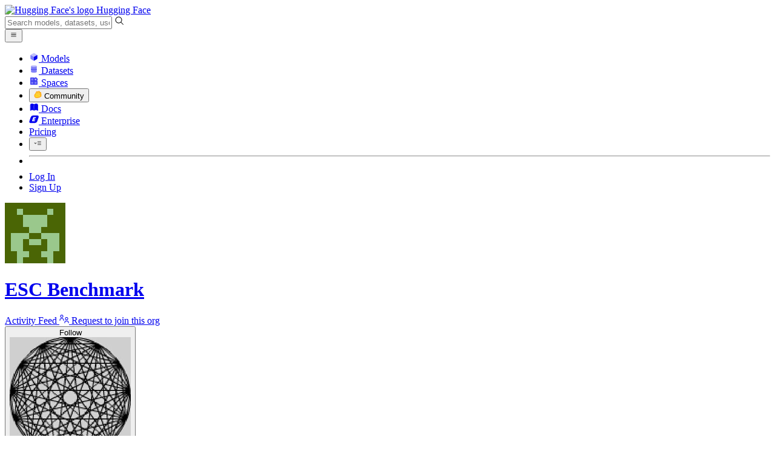

--- FILE ---
content_type: text/html; charset=utf-8
request_url: https://huggingface.co/esc-bench
body_size: 106608
content:
<!doctype html>
<html class="">
	<head>
		<meta charset="utf-8" />

		<meta name="viewport" content="width=device-width, initial-scale=1.0, user-scalable=no" />

		<meta name="description" content="Org profile for ESC Benchmark on Hugging Face, the AI community building the future." />

		<meta property="fb:app_id" content="1321688464574422" />

		<meta name="twitter:card" content="summary_large_image" />

		<meta name="twitter:site" content="@huggingface" />

		<meta name="twitter:image" content="https://cdn-thumbnails.huggingface.co/social-thumbnails/esc-bench.png" />

		<meta property="og:title" content="esc-bench (ESC Benchmark)" />

		<meta property="og:description" content="Org profile for ESC Benchmark on Hugging Face, the AI community building the future." />

		<meta property="og:type" content="website" />

		<meta property="og:url" content="https://huggingface.co/esc-bench" />

		<meta property="og:image" content="https://cdn-thumbnails.huggingface.co/social-thumbnails/esc-bench.png" />

		<link rel="stylesheet" href="/front/build/kube-242238e/style.css" />

		<link rel="preconnect" href="https://fonts.gstatic.com" />

		<link
			href="https://fonts.googleapis.com/css2?family=Source+Sans+Pro:ital,wght@0,200;0,300;0,400;0,600;0,700;1,200;1,300;1,400;1,600;1,700&display=swap"
			rel="stylesheet"
		/>

		<link
			href="https://fonts.googleapis.com/css2?family=IBM+Plex+Mono:wght@400;600;700&display=swap"
			rel="stylesheet"
		/>

		<link
			rel="preload"
			href="https://cdnjs.cloudflare.com/ajax/libs/KaTeX/0.12.0/katex.min.css"
			as="style"
			onload="
				this.onload = null;
				this.rel = 'stylesheet';
			"
		/>

		<noscript>
			<link rel="stylesheet" href="https://cdnjs.cloudflare.com/ajax/libs/KaTeX/0.12.0/katex.min.css" />
		</noscript>
		<script>const guestTheme = document.cookie.match(/theme=(\w+)/)?.[1]; document.documentElement.classList.toggle('dark', guestTheme === 'dark' || ( (!guestTheme || guestTheme === 'system') && window.matchMedia('(prefers-color-scheme: dark)').matches));</script>
<link rel="canonical" href="https://huggingface.co/esc-bench">  
		<title>esc-bench (ESC Benchmark)</title>

		<script defer src="/js/script.js"></script>

		<script>
			((window.plausible =
				window.plausible
				|| function () {
					(plausible.q = plausible.q || []).push(arguments);
				}),
				(plausible.init =
					plausible.init
					|| function (i) {
						plausible.o = i || {};
					}));
			plausible.init({
				customProperties: {
					loggedIn: "false",
				},
				endpoint: "/api/event",
			});
		</script>

		<script>
			window.hubConfig = {"features":{"signupDisabled":false},"sshGitUrl":"git@hf.co","moonHttpUrl":"https:\/\/huggingface.co","captchaApiKey":"bd5f2066-93dc-4bdd-a64b-a24646ca3859","datasetViewerPublicUrl":"https:\/\/datasets-server.huggingface.co","stripePublicKey":"pk_live_x2tdjFXBCvXo2FFmMybezpeM00J6gPCAAc","environment":"production","userAgent":"HuggingFace (production)","spacesIframeDomain":"hf.space","spacesApiUrl":"https:\/\/api.hf.space","docSearchKey":"ece5e02e57300e17d152c08056145326e90c4bff3dd07d7d1ae40cf1c8d39cb6","logoDev":{"apiUrl":"https:\/\/img.logo.dev\/","apiKey":"pk_UHS2HZOeRnaSOdDp7jbd5w"}};
			window.requestId = "Root=1-69796dc3-651043f2034df0bf447fe5e4";
		</script>
		<script type="text/javascript" src="https://de5282c3ca0c.edge.sdk.awswaf.com/de5282c3ca0c/526cf06acb0d/challenge.js" defer></script> 
	</head>
	<body class="flex flex-col min-h-dvh bg-white dark:bg-gray-950 text-black OrgPage">
		<div class="flex min-h-dvh flex-col"><div class="SVELTE_HYDRATER contents" data-target="DeviceProvider" data-props="{}"></div>
	<div class="SVELTE_HYDRATER contents" data-target="SystemThemeMonitor" data-props="{&quot;isLoggedIn&quot;:false}"></div>

	<div class="SVELTE_HYDRATER contents" data-target="MainHeader" data-props="{&quot;classNames&quot;:&quot;&quot;,&quot;isWide&quot;:false,&quot;isZh&quot;:false,&quot;isPro&quot;:false}"><header class="border-b border-gray-100 "><div class="w-full px-4 container flex h-16 items-center"><div class="flex flex-1 items-center"><a class="mr-5 flex flex-none items-center lg:mr-6" href="/"><img alt="Hugging Face's logo" class="w-7 md:mr-2" src="/front/assets/huggingface_logo-noborder.svg">
				<span class="hidden whitespace-nowrap text-lg font-bold md:block">Hugging Face</span></a>
			<div class="relative flex-1 lg:max-w-sm mr-2 sm:mr-4 md:mr-3 xl:mr-6"><input autocomplete="off" class="w-full dark:bg-gray-950 pl-8 form-input-alt h-9 pr-3 focus:shadow-xl " name="" placeholder="Search models, datasets, users..."   spellcheck="false" type="text" value="">
	<svg class="absolute left-2.5 text-gray-400 top-1/2 transform -translate-y-1/2" xmlns="http://www.w3.org/2000/svg" xmlns:xlink="http://www.w3.org/1999/xlink" aria-hidden="true" focusable="false" role="img" width="1em" height="1em" preserveAspectRatio="xMidYMid meet" viewBox="0 0 32 32"><path d="M30 28.59L22.45 21A11 11 0 1 0 21 22.45L28.59 30zM5 14a9 9 0 1 1 9 9a9 9 0 0 1-9-9z" fill="currentColor"></path></svg>
	</div>
			<div class="flex flex-none items-center justify-center p-0.5 place-self-stretch lg:hidden"><button class="relative z-40 flex h-6 w-8 items-center justify-center" type="button"><svg width="1em" height="1em" viewBox="0 0 10 10" class="text-xl" xmlns="http://www.w3.org/2000/svg" xmlns:xlink="http://www.w3.org/1999/xlink" aria-hidden="true" focusable="false" role="img" preserveAspectRatio="xMidYMid meet" fill="currentColor"><path fill-rule="evenodd" clip-rule="evenodd" d="M1.65039 2.9999C1.65039 2.8066 1.80709 2.6499 2.00039 2.6499H8.00039C8.19369 2.6499 8.35039 2.8066 8.35039 2.9999C8.35039 3.1932 8.19369 3.3499 8.00039 3.3499H2.00039C1.80709 3.3499 1.65039 3.1932 1.65039 2.9999ZM1.65039 4.9999C1.65039 4.8066 1.80709 4.6499 2.00039 4.6499H8.00039C8.19369 4.6499 8.35039 4.8066 8.35039 4.9999C8.35039 5.1932 8.19369 5.3499 8.00039 5.3499H2.00039C1.80709 5.3499 1.65039 5.1932 1.65039 4.9999ZM2.00039 6.6499C1.80709 6.6499 1.65039 6.8066 1.65039 6.9999C1.65039 7.1932 1.80709 7.3499 2.00039 7.3499H8.00039C8.19369 7.3499 8.35039 7.1932 8.35039 6.9999C8.35039 6.8066 8.19369 6.6499 8.00039 6.6499H2.00039Z"></path></svg>
		</button>

	</div></div>
		<nav aria-label="Main" class="ml-auto hidden lg:block"><ul class="flex items-center gap-x-1 2xl:gap-x-2"><li class="hover:text-indigo-700"><a class="group flex items-center px-2 py-0.5 dark:text-gray-300 dark:hover:text-gray-100" href="/models"><svg class="mr-1.5 text-gray-400 group-hover:text-indigo-500" style="" xmlns="http://www.w3.org/2000/svg" xmlns:xlink="http://www.w3.org/1999/xlink" aria-hidden="true" focusable="false" role="img" width="1em" height="1em" preserveAspectRatio="xMidYMid meet" viewBox="0 0 24 24"><path class="uim-quaternary" d="M20.23 7.24L12 12L3.77 7.24a1.98 1.98 0 0 1 .7-.71L11 2.76c.62-.35 1.38-.35 2 0l6.53 3.77c.29.173.531.418.7.71z" opacity=".25" fill="currentColor"></path><path class="uim-tertiary" d="M12 12v9.5a2.09 2.09 0 0 1-.91-.21L4.5 17.48a2.003 2.003 0 0 1-1-1.73v-7.5a2.06 2.06 0 0 1 .27-1.01L12 12z" opacity=".5" fill="currentColor"></path><path class="uim-primary" d="M20.5 8.25v7.5a2.003 2.003 0 0 1-1 1.73l-6.62 3.82c-.275.13-.576.198-.88.2V12l8.23-4.76c.175.308.268.656.27 1.01z" fill="currentColor"></path></svg>
						Models</a>
				</li><li class="hover:text-red-700"><a class="group flex items-center px-2 py-0.5 dark:text-gray-300 dark:hover:text-gray-100" href="/datasets"><svg class="mr-1.5 text-gray-400 group-hover:text-red-500" style="" xmlns="http://www.w3.org/2000/svg" xmlns:xlink="http://www.w3.org/1999/xlink" aria-hidden="true" focusable="false" role="img" width="1em" height="1em" preserveAspectRatio="xMidYMid meet" viewBox="0 0 25 25"><ellipse cx="12.5" cy="5" fill="currentColor" fill-opacity="0.25" rx="7.5" ry="2"></ellipse><path d="M12.5 15C16.6421 15 20 14.1046 20 13V20C20 21.1046 16.6421 22 12.5 22C8.35786 22 5 21.1046 5 20V13C5 14.1046 8.35786 15 12.5 15Z" fill="currentColor" opacity="0.5"></path><path d="M12.5 7C16.6421 7 20 6.10457 20 5V11.5C20 12.6046 16.6421 13.5 12.5 13.5C8.35786 13.5 5 12.6046 5 11.5V5C5 6.10457 8.35786 7 12.5 7Z" fill="currentColor" opacity="0.5"></path><path d="M5.23628 12C5.08204 12.1598 5 12.8273 5 13C5 14.1046 8.35786 15 12.5 15C16.6421 15 20 14.1046 20 13C20 12.8273 19.918 12.1598 19.7637 12C18.9311 12.8626 15.9947 13.5 12.5 13.5C9.0053 13.5 6.06886 12.8626 5.23628 12Z" fill="currentColor"></path></svg>
						Datasets</a>
				</li><li class="hover:text-blue-700"><a class="group flex items-center px-2 py-0.5 dark:text-gray-300 dark:hover:text-gray-100" href="/spaces"><svg class="mr-1.5 text-gray-400 group-hover:text-blue-500" xmlns="http://www.w3.org/2000/svg" xmlns:xlink="http://www.w3.org/1999/xlink" aria-hidden="true" focusable="false" role="img" width="1em" height="1em" viewBox="0 0 25 25"><path opacity=".5" d="M6.016 14.674v4.31h4.31v-4.31h-4.31ZM14.674 14.674v4.31h4.31v-4.31h-4.31ZM6.016 6.016v4.31h4.31v-4.31h-4.31Z" fill="currentColor"></path><path opacity=".75" fill-rule="evenodd" clip-rule="evenodd" d="M3 4.914C3 3.857 3.857 3 4.914 3h6.514c.884 0 1.628.6 1.848 1.414a5.171 5.171 0 0 1 7.31 7.31c.815.22 1.414.964 1.414 1.848v6.514A1.914 1.914 0 0 1 20.086 22H4.914A1.914 1.914 0 0 1 3 20.086V4.914Zm3.016 1.102v4.31h4.31v-4.31h-4.31Zm0 12.968v-4.31h4.31v4.31h-4.31Zm8.658 0v-4.31h4.31v4.31h-4.31Zm0-10.813a2.155 2.155 0 1 1 4.31 0 2.155 2.155 0 0 1-4.31 0Z" fill="currentColor"></path><path opacity=".25" d="M16.829 6.016a2.155 2.155 0 1 0 0 4.31 2.155 2.155 0 0 0 0-4.31Z" fill="currentColor"></path></svg>
						Spaces</a>
				</li><li class="max-xl:hidden relative"><div class="relative ">
	<button class="group flex items-center px-2 py-0.5 dark:text-gray-300 hover:text-yellow-700 dark:hover:text-gray-100 " type="button">
		<svg class="mr-1.5 mr-1.5 text-gray-400 text-yellow-500! group-hover:text-yellow-500" xmlns="http://www.w3.org/2000/svg" xmlns:xlink="http://www.w3.org/1999/xlink" aria-hidden="true" focusable="false" role="img" width="1em" height="1em" preserveAspectRatio="xMidYMid meet" viewBox="0 0 32 32"><path d="M20.6081 3C21.7684 3 22.8053 3.49196 23.5284 4.38415C23.9756 4.93678 24.4428 5.82749 24.4808 7.16133C24.9674 7.01707 25.4353 6.93643 25.8725 6.93643C26.9833 6.93643 27.9865 7.37587 28.696 8.17411C29.6075 9.19872 30.0124 10.4579 29.8361 11.7177C29.7523 12.3177 29.5581 12.8555 29.2678 13.3534C29.8798 13.8646 30.3306 14.5763 30.5485 15.4322C30.719 16.1032 30.8939 17.5006 29.9808 18.9403C30.0389 19.0342 30.0934 19.1319 30.1442 19.2318C30.6932 20.3074 30.7283 21.5229 30.2439 22.6548C29.5093 24.3704 27.6841 25.7219 24.1397 27.1727C21.9347 28.0753 19.9174 28.6523 19.8994 28.6575C16.9842 29.4379 14.3477 29.8345 12.0653 29.8345C7.87017 29.8345 4.8668 28.508 3.13831 25.8921C0.356375 21.6797 0.754104 17.8269 4.35369 14.1131C6.34591 12.058 7.67023 9.02782 7.94613 8.36275C8.50224 6.39343 9.97271 4.20438 12.4172 4.20438H12.4179C12.6236 4.20438 12.8314 4.2214 13.0364 4.25468C14.107 4.42854 15.0428 5.06476 15.7115 6.02205C16.4331 5.09583 17.134 4.359 17.7682 3.94323C18.7242 3.31737 19.6794 3 20.6081 3ZM20.6081 5.95917C20.2427 5.95917 19.7963 6.1197 19.3039 6.44225C17.7754 7.44319 14.8258 12.6772 13.7458 14.7131C13.3839 15.3952 12.7655 15.6837 12.2086 15.6837C11.1036 15.6837 10.2408 14.5497 12.1076 13.1085C14.9146 10.9402 13.9299 7.39584 12.5898 7.1776C12.5311 7.16799 12.4731 7.16355 12.4172 7.16355C11.1989 7.16355 10.6615 9.33114 10.6615 9.33114C10.6615 9.33114 9.0863 13.4148 6.38031 16.206C3.67434 18.998 3.5346 21.2388 5.50675 24.2246C6.85185 26.2606 9.42666 26.8753 12.0653 26.8753C14.8021 26.8753 17.6077 26.2139 19.1799 25.793C19.2574 25.7723 28.8193 22.984 27.6081 20.6107C27.4046 20.212 27.0693 20.0522 26.6471 20.0522C24.9416 20.0522 21.8393 22.6726 20.5057 22.6726C20.2076 22.6726 19.9976 22.5416 19.9116 22.222C19.3433 20.1173 28.552 19.2325 27.7758 16.1839C27.639 15.6445 27.2677 15.4256 26.746 15.4263C24.4923 15.4263 19.4358 19.5181 18.3759 19.5181C18.2949 19.5181 18.2368 19.4937 18.2053 19.4419C17.6743 18.557 17.9653 17.9394 21.7082 15.6009C25.4511 13.2617 28.0783 11.8545 26.5841 10.1752C26.4121 9.98141 26.1684 9.8956 25.8725 9.8956C23.6001 9.89634 18.2311 14.9403 18.2311 14.9403C18.2311 14.9403 16.7821 16.496 15.9057 16.496C15.7043 16.496 15.533 16.4139 15.4169 16.2112C14.7956 15.1296 21.1879 10.1286 21.5484 8.06535C21.7928 6.66715 21.3771 5.95917 20.6081 5.95917Z" fill="#FF9D00"></path><path d="M5.50686 24.2246C3.53472 21.2387 3.67446 18.9979 6.38043 16.206C9.08641 13.4147 10.6615 9.33111 10.6615 9.33111C10.6615 9.33111 11.2499 6.95933 12.59 7.17757C13.93 7.39581 14.9139 10.9401 12.1069 13.1084C9.29997 15.276 12.6659 16.7489 13.7459 14.713C14.8258 12.6772 17.7747 7.44316 19.304 6.44221C20.8326 5.44128 21.9089 6.00204 21.5484 8.06532C21.188 10.1286 14.795 15.1295 15.4171 16.2118C16.0391 17.2934 18.2312 14.9402 18.2312 14.9402C18.2312 14.9402 25.0907 8.49588 26.5842 10.1752C28.0776 11.8545 25.4512 13.2616 21.7082 15.6008C17.9646 17.9393 17.6744 18.557 18.2054 19.4418C18.7372 20.3266 26.9998 13.1351 27.7759 16.1838C28.5513 19.2324 19.3434 20.1173 19.9117 22.2219C20.48 24.3274 26.3979 18.2382 27.6082 20.6107C28.8193 22.9839 19.2574 25.7722 19.18 25.7929C16.0914 26.62 8.24723 28.3726 5.50686 24.2246Z" fill="#FFD21E"></path></svg>
			Community
		</button>
	
	
	</div>
				</li><li class="hover:text-yellow-700"><a class="group flex items-center px-2 py-0.5 dark:text-gray-300 dark:hover:text-gray-100" href="/docs"><svg xmlns="http://www.w3.org/2000/svg" xmlns:xlink="http://www.w3.org/1999/xlink" aria-hidden="true" role="img" class="mr-1.5 text-gray-400 group-hover:text-yellow-500" width="1em" height="1em" preserveAspectRatio="xMidYMid meet" viewBox="0 0 16 16"><path d="m2.28 3.7-.3.16a.67.67 0 0 0-.34.58v8.73l.01.04.02.07.01.04.03.06.02.04.02.03.04.06.05.05.04.04.06.04.06.04.08.04.08.02h.05l.07.02h.11l.04-.01.07-.02.03-.01.07-.03.22-.12a5.33 5.33 0 0 1 5.15.1.67.67 0 0 0 .66 0 5.33 5.33 0 0 1 5.33 0 .67.67 0 0 0 1-.58V4.36a.67.67 0 0 0-.34-.5l-.3-.17v7.78a.63.63 0 0 1-.87.59 4.9 4.9 0 0 0-4.35.35l-.65.39a.29.29 0 0 1-.15.04.29.29 0 0 1-.16-.04l-.65-.4a4.9 4.9 0 0 0-4.34-.34.63.63 0 0 1-.87-.59V3.7Z" fill="currentColor" class="dark:opacity-40"></path><path fill-rule="evenodd" clip-rule="evenodd" d="M8 3.1a5.99 5.99 0 0 0-5.3-.43.66.66 0 0 0-.42.62v8.18c0 .45.46.76.87.59a4.9 4.9 0 0 1 4.34.35l.65.39c.05.03.1.04.16.04.05 0 .1-.01.15-.04l.65-.4a4.9 4.9 0 0 1 4.35-.34.63.63 0 0 0 .86-.59V3.3a.67.67 0 0 0-.41-.62 5.99 5.99 0 0 0-5.3.43l-.3.17L8 3.1Zm.73 1.87a.43.43 0 1 0-.86 0v5.48a.43.43 0 0 0 .86 0V4.97Z" fill="currentColor" class="opacity-40 dark:opacity-100"></path><path d="M8.73 4.97a.43.43 0 1 0-.86 0v5.48a.43.43 0 1 0 .86 0V4.96Z" fill="currentColor" class="dark:opacity-40"></path></svg>
						Docs</a>
				</li><li class="hover:text-black dark:hover:text-white max-2xl:hidden"><a class="group flex items-center px-2 py-0.5 dark:text-gray-300 dark:hover:text-gray-100" href="/enterprise"><svg class="mr-1.5 text-gray-400 group-hover:text-black dark:group-hover:text-white" xmlns="http://www.w3.org/2000/svg" fill="none" aria-hidden="true" focusable="false" role="img" width="1em" height="1em" preserveAspectRatio="xMidYMid meet" viewBox="0 0 12 12"><path fill-rule="evenodd" clip-rule="evenodd" d="M4.9 1.35a3.16 3.16 0 0 0-2.8 2.07L.37 8.58C0 9.71.7 10.65 1.86 10.65H7.3a3.2 3.2 0 0 0 2.84-2.07l1.67-5.16c.36-1.13-.3-2.07-1.46-2.07H4.91Zm.4 2.07L3.57 8.47h3.57l.36-1.12H5.4l.28-.91h1.75l.4-1.1H6.07l.3-.83h2l.36-1.1H5.27h.04Z" fill="currentColor"></path></svg>
						Enterprise</a>
				</li>

		<li><a class="group flex items-center px-2 py-0.5 dark:text-gray-300 dark:hover:text-gray-100" href="/pricing">Pricing
			</a></li>

		<li><div class="relative group">
	<button class="px-2 py-0.5 hover:text-gray-500 dark:hover:text-gray-600 flex items-center " type="button">
		<svg class=" text-gray-500 w-5 group-hover:text-gray-400 dark:text-gray-300 dark:group-hover:text-gray-100" xmlns="http://www.w3.org/2000/svg" xmlns:xlink="http://www.w3.org/1999/xlink" aria-hidden="true" focusable="false" role="img" width="1em" height="1em" viewBox="0 0 32 18" preserveAspectRatio="xMidYMid meet"><path fill-rule="evenodd" clip-rule="evenodd" d="M14.4504 3.30221C14.4504 2.836 14.8284 2.45807 15.2946 2.45807H28.4933C28.9595 2.45807 29.3374 2.836 29.3374 3.30221C29.3374 3.76842 28.9595 4.14635 28.4933 4.14635H15.2946C14.8284 4.14635 14.4504 3.76842 14.4504 3.30221Z" fill="currentColor"></path><path fill-rule="evenodd" clip-rule="evenodd" d="M14.4504 9.00002C14.4504 8.53382 14.8284 8.15588 15.2946 8.15588H28.4933C28.9595 8.15588 29.3374 8.53382 29.3374 9.00002C29.3374 9.46623 28.9595 9.84417 28.4933 9.84417H15.2946C14.8284 9.84417 14.4504 9.46623 14.4504 9.00002Z" fill="currentColor"></path><path fill-rule="evenodd" clip-rule="evenodd" d="M14.4504 14.6978C14.4504 14.2316 14.8284 13.8537 15.2946 13.8537H28.4933C28.9595 13.8537 29.3374 14.2316 29.3374 14.6978C29.3374 15.164 28.9595 15.542 28.4933 15.542H15.2946C14.8284 15.542 14.4504 15.164 14.4504 14.6978Z" fill="currentColor"></path><path fill-rule="evenodd" clip-rule="evenodd" d="M1.94549 6.87377C2.27514 6.54411 2.80962 6.54411 3.13928 6.87377L6.23458 9.96907L9.32988 6.87377C9.65954 6.54411 10.194 6.54411 10.5237 6.87377C10.8533 7.20343 10.8533 7.73791 10.5237 8.06756L6.23458 12.3567L1.94549 8.06756C1.61583 7.73791 1.61583 7.20343 1.94549 6.87377Z" fill="currentColor"></path></svg>
			
		</button>
	
	
	</div></li>
		<li><hr class="h-5 w-0.5 border-none bg-gray-100 dark:bg-gray-800"></li>
		<li><a class="block cursor-pointer whitespace-nowrap px-2 py-0.5 hover:text-gray-500 dark:text-gray-300 dark:hover:text-gray-100" href="/login">Log In
				</a></li>
			<li><a class="whitespace-nowrap rounded-full border border-transparent bg-gray-900 px-3 py-1 leading-none text-white hover:border-black hover:bg-white hover:text-black" href="/join">Sign Up
					</a></li></ul></nav></div></header></div>
	
	
	
	<div class="SVELTE_HYDRATER contents" data-target="SSOBanner" data-props="{}"></div>
	

	<main class="flex flex-1 flex-col">
	<header class="from-gray-50-to-white bg-linear-to-t via-white pt-4 dark:via-gray-950 md:pt-10"><div class="container relative mb-2 flex flex-col xl:mb-6 xl:flex-row"><div class="mb-4 items-center leading-none md:flex"><div class="relative mr-4 flex size-16 flex-none items-end justify-start rounded-lg max-md:mb-1.5 sm:size-20"><a href="/esc-bench" title="ESC Benchmark"><img alt="" class="h-full w-full rounded-lg object-cover" src="https://www.gravatar.com/avatar/9f144ef1f64639ef926dbf9faf5fe135?d=retro&amp;size=100"></a>
				</div>
			<div class=""><div class="mb-3.5 items-center md:mb-1.5 md:flex"><a href="/esc-bench" title="ESC Benchmark"><h1 class="mb-2 mr-3 text-2xl font-bold md:mb-0">ESC Benchmark</h1></a>
					<div class="flex items-center space-x-2">
						
						
						</div></div>
				<div class="flex flex-col gap-y-1.5">
					</div></div></div>
		<div class="SVELTE_HYDRATER contents" data-target="OrgHeaderActions" data-props="{&quot;org&quot;:{&quot;avatarUrl&quot;:&quot;https://www.gravatar.com/avatar/9f144ef1f64639ef926dbf9faf5fe135?d=retro&amp;size=100&quot;,&quot;fullname&quot;:&quot;ESC Benchmark&quot;,&quot;name&quot;:&quot;esc-bench&quot;,&quot;type&quot;:&quot;org&quot;,&quot;isHf&quot;:false,&quot;isEnterprise&quot;:false},&quot;requestSent&quot;:false,&quot;canQuickJoin&quot;:false,&quot;sampleFollowers&quot;:[{&quot;user&quot;:&quot;Fishtiks&quot;,&quot;fullname&quot;:&quot;Joseph Robert Turcotte&quot;,&quot;type&quot;:&quot;user&quot;,&quot;_id&quot;:&quot;6787f6033d342e4cc8d8c6cc&quot;,&quot;isPro&quot;:true,&quot;avatarUrl&quot;:&quot;https://cdn-avatars.huggingface.co/v1/production/uploads/noauth/BapzHmY4xylemybaIjAEn.jpeg&quot;},{&quot;user&quot;:&quot;sanchit-gandhi&quot;,&quot;fullname&quot;:&quot;Sanchit Gandhi&quot;,&quot;type&quot;:&quot;user&quot;,&quot;_id&quot;:&quot;61f91cf54a8e5a275b2b3e7c&quot;,&quot;isPro&quot;:false,&quot;avatarUrl&quot;:&quot;https://cdn-avatars.huggingface.co/v1/production/uploads/1653243468328-61f91cf54a8e5a275b2b3e7c.jpeg&quot;},{&quot;user&quot;:&quot;polinaeterna&quot;,&quot;fullname&quot;:&quot;Polina Kazakova&quot;,&quot;type&quot;:&quot;user&quot;,&quot;_id&quot;:&quot;61dd9f18f187b39868bd157e&quot;,&quot;isPro&quot;:false,&quot;avatarUrl&quot;:&quot;https://cdn-avatars.huggingface.co/v1/production/uploads/1645527878855-61dd9f18f187b39868bd157e.jpeg&quot;}],&quot;followerCount&quot;:3,&quot;isFollowing&quot;:false,&quot;isWatching&quot;:false,&quot;hasJoinRequests&quot;:true}"><div class="flex flex-col gap-y-1 sm:ml-auto sm:flex-row sm:items-end sm:gap-x-2 sm:self-end"><a class="btn w-full text-sm sm:w-auto" href="/organizations/esc-bench/activity/all">Activity Feed </a>
	<a class="btn w-full text-sm sm:w-auto" href="/login?next=%2Fesc-bench"><svg class="mr-1.5" xmlns="http://www.w3.org/2000/svg" xmlns:xlink="http://www.w3.org/1999/xlink" aria-hidden="true" focusable="false" role="img" width="1em" height="1em" preserveAspectRatio="xMidYMid meet" viewBox="0 0 32 32"><path d="M31 30h-2v-3a3 3 0 0 0-3-3h-4a3 3 0 0 0-3 3v3h-2v-3a5 5 0 0 1 5-5h4a5 5 0 0 1 5 5z" fill="currentColor"></path><path d="M24 12a3 3 0 1 1-3 3a3 3 0 0 1 3-3m0-2a5 5 0 1 0 5 5a5 5 0 0 0-5-5z" fill="currentColor"></path><path d="M15 22h-2v-3a3 3 0 0 0-3-3H6a3 3 0 0 0-3 3v3H1v-3a5 5 0 0 1 5-5h4a5 5 0 0 1 5 5z" fill="currentColor"></path><path d="M8 4a3 3 0 1 1-3 3a3 3 0 0 1 3-3m0-2a5 5 0 1 0 5 5a5 5 0 0 0-5-5z" fill="currentColor"></path></svg> Request to join this org
		</a>
	<div class="flex items-center max-sm:order-first max-sm:mb-2"><div class="relative flex items-center gap-1.5 max-sm:w-full "><button class="flex h-[30px] items-center justify-center rounded-full border-[1.5px] text-sm transition-colors duration-200  border-transparent bg-black text-white dark:bg-white dark:text-black" type="button" >
	<div class="flex h-full flex-1 items-center justify-center rounded-full ml-2.5 mr-1.5 w-10">Follow</div>
	
		
		<span class="ml-auto mr-1.5 flex items-center gap-1 rounded-full px-2 text-xs leading-normal dark:bg-gray-200 dark:text-black bg-gray-700 text-white hover:brightness-110 dark:text-black dark:hover:brightness-95" title="Show ESC Benchmark's followers"><div class="flex  -translate-y-px -space-x-[5px]">
		
		
		<div class="flex-none  "><img alt="" class="size-3.5 rounded-full bg-gray-200 dark:bg-gray-800 border-gray-700 dark:border-gray-200  size-2! border-[1px] flex-none select-none" src="https://cdn-avatars.huggingface.co/v1/production/uploads/noauth/BapzHmY4xylemybaIjAEn.jpeg" crossorigin="anonymous">
	</div>
		
		
		<div class="flex-none  "><img alt="" class="size-3.5 rounded-full bg-gray-200 dark:bg-gray-800 border-gray-700 dark:border-gray-200 translate-y-1 size-[0.55rem]! border-[1px] flex-none select-none" src="https://cdn-avatars.huggingface.co/v1/production/uploads/1653243468328-61f91cf54a8e5a275b2b3e7c.jpeg" crossorigin="anonymous">
	</div>
		
		
		<div class="flex-none  "><img alt="" class="size-3.5 rounded-full bg-gray-200 dark:bg-gray-800 border-gray-700 dark:border-gray-200  size-2! border-[1px] flex-none select-none" src="https://cdn-avatars.huggingface.co/v1/production/uploads/1645527878855-61dd9f18f187b39868bd157e.jpeg" crossorigin="anonymous">
	</div></div>
			3</span></button>

		</div></div></div>
<dialog class="shadow-alternate z-40 mx-4 my-auto h-fit select-text overflow-hidden rounded-xl bg-white max-sm:max-w-[calc(100dvw-2rem)] sm:mx-auto lg:mt-26 md:portrait:mt-30 xl:mt-30 2xl:mt-32 w-full sm:w-96 max-w-[calc(100%-4rem)] text-base ">
	<div tabindex="-1" class="outline-none focus:ring-0 focus-visible:ring-0"></div></dialog></div></div></header>
	<div class="SVELTE_HYDRATER contents" data-target="OrgProfile" data-props="{&quot;org&quot;:{&quot;avatarUrl&quot;:&quot;https://www.gravatar.com/avatar/9f144ef1f64639ef926dbf9faf5fe135?d=retro&amp;size=100&quot;,&quot;fullname&quot;:&quot;ESC Benchmark&quot;,&quot;name&quot;:&quot;esc-bench&quot;,&quot;type&quot;:&quot;org&quot;,&quot;isHf&quot;:false,&quot;isEnterprise&quot;:false},&quot;organizationCard&quot;:{&quot;metadata&quot;:{&quot;title&quot;:&quot;README&quot;,&quot;emoji&quot;:&quot;👀&quot;,&quot;colorFrom&quot;:&quot;indigo&quot;,&quot;colorTo&quot;:&quot;yellow&quot;,&quot;sdk&quot;:&quot;static&quot;,&quot;pinned&quot;:false},&quot;contents&quot;:&quot;\n<div class=\&quot;grid lg:grid-cols-3 gap-x-4 gap-y-7\&quot;>\n\t<p class=\&quot;lg:col-span-3\&quot;>\n    The End-to-end Speech Challenge (ESC) is a benchmark for assessing ASR systems on a collection of eight speech recognition datasets. ESC consists of:\n    </p>\n\t<a href=\&quot;https://huggingface.co/datasets/esc-bench/esc-datasets\&quot; class=\&quot;block overflow-hidden group\&quot;>\n\t\t<div class=\&quot;flex items-center h-40 bg-[#ECFAFF] rounded-lg px-4 mb-2\&quot;>\n\t\t\t<pre\n\t\t\t\tclass=\&quot;break-words leading-1 whitespace-pre-line text-xl text-gray-800\&quot;>\n\t\t\t\t🤗 Datasets\n\t\t</pre>\n\t\t</div>\n\t</a>\n\t<a\n\t\thref=\&quot;https://huggingface.co/models?other=esc\&quot;\n\t\tclass=\&quot;block overflow-hidden\&quot;\n\t>\n\t\t<div class=\&quot;flex items-center h-40 bg-[#ECFAFF] rounded-lg px-4 mb-2\&quot;>\n\t\t\t<pre\n\t\t\t\tclass=\&quot;break-words leading-1 whitespace-pre-line text-xl text-gray-800\&quot;>\n\t📜 Official Checkpoints\n\t\t</pre>\n\t\t</div>\n\t</a>\n\t<a\n\t\thref=\&quot;https://huggingface.co/spaces/esc-bench/ESC\&quot;\n\t\tclass=\&quot;block overflow-hidden group\&quot;\n\t>\n\t\t<div class=\&quot;flex items-center h-40 bg-[#ECFAFF] rounded-lg px-4 mb-2\&quot;>\n\t\t\t<pre\n\t\t\t\tclass=\&quot;break-words leading-1 whitespace-pre-line text-xl text-gray-800\&quot;>\n\t🏆 ESC Leaderboard\n\t\t</pre>\n\t\t</div>\n\t</a>\n    <p class=\&quot;lg:col-span-3\&quot;>\n        The ESC datasets are sourced from 11 different domains and cover a range of audio and text distributions (speaking styles, background noise, transcription requirements). There is no restriction on architecture or training data: any system capable of processing audio inputs and generating the corresponding transcriptions is eligible to participate. The only constraint is that the same training and evaluation algorithms must be used across datasets and systems may not use any dataset-specific pre- or post-processing. The objective of ESC is to encourage the research of more generalisable, multi-domain ASR systems. <br />\n        <br />\n        ESC was proposed in ESC: A Benchmark For Multi-Domain End-to-End Speech Recognition by ... For more information, see the official submission on <a  href=\&quot;https://openreview.net/forum?id=9OL2fIfDLK\&quot;  class=\&quot;underline\&quot;>OpenReview.net</a> or the blog post at <a href=\&quot;https://openreview.net/forum?id=9OL2fIfDLK\&quot; class=\&quot;underline\&quot;>ESC Benchmark (TODO)</a>.\n\t</p>\n</div>&quot;,&quot;html&quot;:&quot;<div class=\&quot;grid lg:grid-cols-3 gap-x-4 gap-y-7\&quot;>\n    <p class=\&quot;lg:col-span-3\&quot;>\n    The End-to-end Speech Challenge (ESC) is a benchmark for assessing ASR systems on a collection of eight speech recognition datasets. ESC consists of:\n    </p>\n    <a class=\&quot;block overflow-hidden group\&quot; href=\&quot;https://huggingface.co/datasets/esc-bench/esc-datasets\&quot;>\n        <div class=\&quot;flex items-center h-40 bg-[#ECFAFF] rounded-lg px-4 mb-2\&quot;>\n            <pre class=\&quot;break-words leading-1 whitespace-pre-line text-xl text-gray-800\&quot;>                🤗 Datasets\n        </pre>\n        </div>\n    </a>\n    <a class=\&quot;block overflow-hidden\&quot; href=\&quot;https://huggingface.co/models?other=esc\&quot;>\n        <div class=\&quot;flex items-center h-40 bg-[#ECFAFF] rounded-lg px-4 mb-2\&quot;>\n            <pre class=\&quot;break-words leading-1 whitespace-pre-line text-xl text-gray-800\&quot;>    📜 Official Checkpoints\n        </pre>\n        </div>\n    </a>\n    <a class=\&quot;block overflow-hidden group\&quot; href=\&quot;https://huggingface.co/spaces/esc-bench/ESC\&quot;>\n        <div class=\&quot;flex items-center h-40 bg-[#ECFAFF] rounded-lg px-4 mb-2\&quot;>\n            <pre class=\&quot;break-words leading-1 whitespace-pre-line text-xl text-gray-800\&quot;>    🏆 ESC Leaderboard\n        </pre>\n        </div>\n    </a>\n    <p class=\&quot;lg:col-span-3\&quot;>\n        The ESC datasets are sourced from 11 different domains and cover a range of audio and text distributions (speaking styles, background noise, transcription requirements). There is no restriction on architecture or training data: any system capable of processing audio inputs and generating the corresponding transcriptions is eligible to participate. The only constraint is that the same training and evaluation algorithms must be used across datasets and systems may not use any dataset-specific pre- or post-processing. The objective of ESC is to encourage the research of more generalisable, multi-domain ASR systems. <br>\n        <br>\n        ESC was proposed in ESC: A Benchmark For Multi-Domain End-to-End Speech Recognition by ... For more information, see the official submission on <a rel=\&quot;nofollow\&quot; class=\&quot;underline\&quot; href=\&quot;https://openreview.net/forum?id=9OL2fIfDLK\&quot;>OpenReview.net</a> or the blog post at <a rel=\&quot;nofollow\&quot; class=\&quot;underline\&quot; href=\&quot;https://openreview.net/forum?id=9OL2fIfDLK\&quot;>ESC Benchmark (TODO)</a>.\n    </p>\n</div>&quot;,&quot;classNames&quot;:&quot;hf-sanitized hf-sanitized-Xj1vd14HMa7FhXJh8VW1F&quot;},&quot;users&quot;:[{&quot;_id&quot;:&quot;61f91cf54a8e5a275b2b3e7c&quot;,&quot;avatarUrl&quot;:&quot;https://cdn-avatars.huggingface.co/v1/production/uploads/1653243468328-61f91cf54a8e5a275b2b3e7c.jpeg&quot;,&quot;isPro&quot;:false,&quot;fullname&quot;:&quot;Sanchit Gandhi&quot;,&quot;user&quot;:&quot;sanchit-gandhi&quot;,&quot;type&quot;:&quot;user&quot;},{&quot;_id&quot;:&quot;61dd9f18f187b39868bd157e&quot;,&quot;avatarUrl&quot;:&quot;https://cdn-avatars.huggingface.co/v1/production/uploads/1645527878855-61dd9f18f187b39868bd157e.jpeg&quot;,&quot;isPro&quot;:false,&quot;fullname&quot;:&quot;Polina Kazakova&quot;,&quot;user&quot;:&quot;polinaeterna&quot;,&quot;type&quot;:&quot;user&quot;}],&quot;userCount&quot;:2,&quot;collections&quot;:[],&quot;datasets&quot;:[{&quot;author&quot;:&quot;esc-bench&quot;,&quot;downloads&quot;:11,&quot;gated&quot;:&quot;auto&quot;,&quot;id&quot;:&quot;esc-bench/esc-diagnostic-dataset&quot;,&quot;lastModified&quot;:&quot;2022-10-25T12:34:26.000Z&quot;,&quot;private&quot;:false,&quot;repoType&quot;:&quot;dataset&quot;,&quot;likes&quot;:1,&quot;isLikedByUser&quot;:false,&quot;isBenchmark&quot;:false},{&quot;author&quot;:&quot;esc-bench&quot;,&quot;downloads&quot;:7,&quot;gated&quot;:&quot;auto&quot;,&quot;id&quot;:&quot;esc-bench/esc-datasets&quot;,&quot;lastModified&quot;:&quot;2022-10-21T14:34:49.000Z&quot;,&quot;private&quot;:false,&quot;repoType&quot;:&quot;dataset&quot;,&quot;likes&quot;:0,&quot;isLikedByUser&quot;:false,&quot;isBenchmark&quot;:false},{&quot;author&quot;:&quot;esc-bench&quot;,&quot;downloads&quot;:6,&quot;gated&quot;:&quot;auto&quot;,&quot;id&quot;:&quot;esc-bench/esc-diagnostic-backup&quot;,&quot;lastModified&quot;:&quot;2022-10-17T15:05:05.000Z&quot;,&quot;datasetsServerInfo&quot;:{&quot;viewer&quot;:&quot;viewer&quot;,&quot;numRows&quot;:5187,&quot;libraries&quot;:[&quot;datasets&quot;,&quot;pandas&quot;,&quot;mlcroissant&quot;,&quot;polars&quot;],&quot;formats&quot;:[&quot;parquet&quot;],&quot;modalities&quot;:[&quot;audio&quot;,&quot;text&quot;]},&quot;private&quot;:false,&quot;repoType&quot;:&quot;dataset&quot;,&quot;likes&quot;:0,&quot;isLikedByUser&quot;:false,&quot;isBenchmark&quot;:false},{&quot;author&quot;:&quot;esc-bench&quot;,&quot;downloads&quot;:13,&quot;gated&quot;:false,&quot;id&quot;:&quot;esc-bench/submissions&quot;,&quot;lastModified&quot;:&quot;2022-10-14T12:33:27.000Z&quot;,&quot;datasetsServerInfo&quot;:{&quot;viewer&quot;:&quot;viewer&quot;,&quot;numRows&quot;:5,&quot;libraries&quot;:[&quot;datasets&quot;,&quot;pandas&quot;,&quot;mlcroissant&quot;,&quot;polars&quot;],&quot;formats&quot;:[&quot;csv&quot;],&quot;modalities&quot;:[&quot;tabular&quot;,&quot;text&quot;]},&quot;private&quot;:false,&quot;repoType&quot;:&quot;dataset&quot;,&quot;likes&quot;:0,&quot;isLikedByUser&quot;:false,&quot;isBenchmark&quot;:false}],&quot;models&quot;:[{&quot;author&quot;:&quot;esc-bench&quot;,&quot;authorData&quot;:{&quot;_id&quot;:&quot;6333faa3be054baa840b24fa&quot;,&quot;avatarUrl&quot;:&quot;https://www.gravatar.com/avatar/9f144ef1f64639ef926dbf9faf5fe135?d=retro&amp;size=100&quot;,&quot;fullname&quot;:&quot;ESC Benchmark&quot;,&quot;name&quot;:&quot;esc-bench&quot;,&quot;type&quot;:&quot;org&quot;,&quot;isHf&quot;:false,&quot;isHfAdmin&quot;:false,&quot;isMod&quot;:false,&quot;isEnterprise&quot;:false,&quot;followerCount&quot;:3,&quot;isUserFollowing&quot;:false},&quot;downloads&quot;:7,&quot;gated&quot;:false,&quot;id&quot;:&quot;esc-bench/conformer-rnnt-chime4&quot;,&quot;availableInferenceProviders&quot;:[],&quot;lastModified&quot;:&quot;2022-10-24T12:00:47.000Z&quot;,&quot;likes&quot;:0,&quot;private&quot;:false,&quot;repoType&quot;:&quot;model&quot;,&quot;isLikedByUser&quot;:false},{&quot;author&quot;:&quot;esc-bench&quot;,&quot;authorData&quot;:{&quot;_id&quot;:&quot;6333faa3be054baa840b24fa&quot;,&quot;avatarUrl&quot;:&quot;https://www.gravatar.com/avatar/9f144ef1f64639ef926dbf9faf5fe135?d=retro&amp;size=100&quot;,&quot;fullname&quot;:&quot;ESC Benchmark&quot;,&quot;name&quot;:&quot;esc-bench&quot;,&quot;type&quot;:&quot;org&quot;,&quot;isHf&quot;:false,&quot;isHfAdmin&quot;:false,&quot;isMod&quot;:false,&quot;isEnterprise&quot;:false,&quot;followerCount&quot;:3,&quot;isUserFollowing&quot;:false},&quot;downloads&quot;:7,&quot;gated&quot;:false,&quot;id&quot;:&quot;esc-bench/conformer-rnnt-switchboard&quot;,&quot;availableInferenceProviders&quot;:[],&quot;lastModified&quot;:&quot;2022-10-24T11:59:22.000Z&quot;,&quot;likes&quot;:0,&quot;private&quot;:false,&quot;repoType&quot;:&quot;model&quot;,&quot;isLikedByUser&quot;:false},{&quot;author&quot;:&quot;esc-bench&quot;,&quot;authorData&quot;:{&quot;_id&quot;:&quot;6333faa3be054baa840b24fa&quot;,&quot;avatarUrl&quot;:&quot;https://www.gravatar.com/avatar/9f144ef1f64639ef926dbf9faf5fe135?d=retro&amp;size=100&quot;,&quot;fullname&quot;:&quot;ESC Benchmark&quot;,&quot;name&quot;:&quot;esc-bench&quot;,&quot;type&quot;:&quot;org&quot;,&quot;isHf&quot;:false,&quot;isHfAdmin&quot;:false,&quot;isMod&quot;:false,&quot;isEnterprise&quot;:false,&quot;followerCount&quot;:3,&quot;isUserFollowing&quot;:false},&quot;downloads&quot;:3,&quot;gated&quot;:false,&quot;id&quot;:&quot;esc-bench/conformer-rnnt-ami&quot;,&quot;availableInferenceProviders&quot;:[],&quot;lastModified&quot;:&quot;2022-10-24T11:57:41.000Z&quot;,&quot;likes&quot;:0,&quot;private&quot;:false,&quot;repoType&quot;:&quot;model&quot;,&quot;isLikedByUser&quot;:false},{&quot;author&quot;:&quot;esc-bench&quot;,&quot;authorData&quot;:{&quot;_id&quot;:&quot;6333faa3be054baa840b24fa&quot;,&quot;avatarUrl&quot;:&quot;https://www.gravatar.com/avatar/9f144ef1f64639ef926dbf9faf5fe135?d=retro&amp;size=100&quot;,&quot;fullname&quot;:&quot;ESC Benchmark&quot;,&quot;name&quot;:&quot;esc-bench&quot;,&quot;type&quot;:&quot;org&quot;,&quot;isHf&quot;:false,&quot;isHfAdmin&quot;:false,&quot;isMod&quot;:false,&quot;isEnterprise&quot;:false,&quot;followerCount&quot;:3,&quot;isUserFollowing&quot;:false},&quot;downloads&quot;:11,&quot;gated&quot;:false,&quot;id&quot;:&quot;esc-bench/conformer-rnnt-earnings22&quot;,&quot;availableInferenceProviders&quot;:[],&quot;lastModified&quot;:&quot;2022-10-24T11:55:33.000Z&quot;,&quot;likes&quot;:0,&quot;private&quot;:false,&quot;repoType&quot;:&quot;model&quot;,&quot;isLikedByUser&quot;:false},{&quot;author&quot;:&quot;esc-bench&quot;,&quot;authorData&quot;:{&quot;_id&quot;:&quot;6333faa3be054baa840b24fa&quot;,&quot;avatarUrl&quot;:&quot;https://www.gravatar.com/avatar/9f144ef1f64639ef926dbf9faf5fe135?d=retro&amp;size=100&quot;,&quot;fullname&quot;:&quot;ESC Benchmark&quot;,&quot;name&quot;:&quot;esc-bench&quot;,&quot;type&quot;:&quot;org&quot;,&quot;isHf&quot;:false,&quot;isHfAdmin&quot;:false,&quot;isMod&quot;:false,&quot;isEnterprise&quot;:false,&quot;followerCount&quot;:3,&quot;isUserFollowing&quot;:false},&quot;downloads&quot;:14,&quot;gated&quot;:false,&quot;id&quot;:&quot;esc-bench/conformer-rnnt-spgispeech&quot;,&quot;availableInferenceProviders&quot;:[],&quot;lastModified&quot;:&quot;2022-10-24T11:53:23.000Z&quot;,&quot;likes&quot;:0,&quot;private&quot;:false,&quot;repoType&quot;:&quot;model&quot;,&quot;isLikedByUser&quot;:false},{&quot;author&quot;:&quot;esc-bench&quot;,&quot;authorData&quot;:{&quot;_id&quot;:&quot;6333faa3be054baa840b24fa&quot;,&quot;avatarUrl&quot;:&quot;https://www.gravatar.com/avatar/9f144ef1f64639ef926dbf9faf5fe135?d=retro&amp;size=100&quot;,&quot;fullname&quot;:&quot;ESC Benchmark&quot;,&quot;name&quot;:&quot;esc-bench&quot;,&quot;type&quot;:&quot;org&quot;,&quot;isHf&quot;:false,&quot;isHfAdmin&quot;:false,&quot;isMod&quot;:false,&quot;isEnterprise&quot;:false,&quot;followerCount&quot;:3,&quot;isUserFollowing&quot;:false},&quot;downloads&quot;:8,&quot;gated&quot;:false,&quot;id&quot;:&quot;esc-bench/conformer-rnnt-gigaspeech&quot;,&quot;availableInferenceProviders&quot;:[],&quot;lastModified&quot;:&quot;2022-10-24T11:51:58.000Z&quot;,&quot;likes&quot;:0,&quot;private&quot;:false,&quot;repoType&quot;:&quot;model&quot;,&quot;isLikedByUser&quot;:false},{&quot;author&quot;:&quot;esc-bench&quot;,&quot;authorData&quot;:{&quot;_id&quot;:&quot;6333faa3be054baa840b24fa&quot;,&quot;avatarUrl&quot;:&quot;https://www.gravatar.com/avatar/9f144ef1f64639ef926dbf9faf5fe135?d=retro&amp;size=100&quot;,&quot;fullname&quot;:&quot;ESC Benchmark&quot;,&quot;name&quot;:&quot;esc-bench&quot;,&quot;type&quot;:&quot;org&quot;,&quot;isHf&quot;:false,&quot;isHfAdmin&quot;:false,&quot;isMod&quot;:false,&quot;isEnterprise&quot;:false,&quot;followerCount&quot;:3,&quot;isUserFollowing&quot;:false},&quot;downloads&quot;:2,&quot;gated&quot;:false,&quot;id&quot;:&quot;esc-bench/conformer-rnnt-voxpopuli&quot;,&quot;availableInferenceProviders&quot;:[],&quot;lastModified&quot;:&quot;2022-10-24T11:50:27.000Z&quot;,&quot;likes&quot;:0,&quot;private&quot;:false,&quot;repoType&quot;:&quot;model&quot;,&quot;isLikedByUser&quot;:false},{&quot;author&quot;:&quot;esc-bench&quot;,&quot;authorData&quot;:{&quot;_id&quot;:&quot;6333faa3be054baa840b24fa&quot;,&quot;avatarUrl&quot;:&quot;https://www.gravatar.com/avatar/9f144ef1f64639ef926dbf9faf5fe135?d=retro&amp;size=100&quot;,&quot;fullname&quot;:&quot;ESC Benchmark&quot;,&quot;name&quot;:&quot;esc-bench&quot;,&quot;type&quot;:&quot;org&quot;,&quot;isHf&quot;:false,&quot;isHfAdmin&quot;:false,&quot;isMod&quot;:false,&quot;isEnterprise&quot;:false,&quot;followerCount&quot;:3,&quot;isUserFollowing&quot;:false},&quot;downloads&quot;:4,&quot;gated&quot;:false,&quot;id&quot;:&quot;esc-bench/conformer-rnnt-tedlium&quot;,&quot;availableInferenceProviders&quot;:[],&quot;lastModified&quot;:&quot;2022-10-24T11:49:03.000Z&quot;,&quot;likes&quot;:0,&quot;private&quot;:false,&quot;repoType&quot;:&quot;model&quot;,&quot;isLikedByUser&quot;:false},{&quot;author&quot;:&quot;esc-bench&quot;,&quot;authorData&quot;:{&quot;_id&quot;:&quot;6333faa3be054baa840b24fa&quot;,&quot;avatarUrl&quot;:&quot;https://www.gravatar.com/avatar/9f144ef1f64639ef926dbf9faf5fe135?d=retro&amp;size=100&quot;,&quot;fullname&quot;:&quot;ESC Benchmark&quot;,&quot;name&quot;:&quot;esc-bench&quot;,&quot;type&quot;:&quot;org&quot;,&quot;isHf&quot;:false,&quot;isHfAdmin&quot;:false,&quot;isMod&quot;:false,&quot;isEnterprise&quot;:false,&quot;followerCount&quot;:3,&quot;isUserFollowing&quot;:false},&quot;downloads&quot;:12,&quot;gated&quot;:false,&quot;id&quot;:&quot;esc-bench/conformer-rnnt-common_voice&quot;,&quot;availableInferenceProviders&quot;:[],&quot;lastModified&quot;:&quot;2022-10-24T11:47:37.000Z&quot;,&quot;likes&quot;:0,&quot;private&quot;:false,&quot;repoType&quot;:&quot;model&quot;,&quot;isLikedByUser&quot;:false},{&quot;author&quot;:&quot;esc-bench&quot;,&quot;authorData&quot;:{&quot;_id&quot;:&quot;6333faa3be054baa840b24fa&quot;,&quot;avatarUrl&quot;:&quot;https://www.gravatar.com/avatar/9f144ef1f64639ef926dbf9faf5fe135?d=retro&amp;size=100&quot;,&quot;fullname&quot;:&quot;ESC Benchmark&quot;,&quot;name&quot;:&quot;esc-bench&quot;,&quot;type&quot;:&quot;org&quot;,&quot;isHf&quot;:false,&quot;isHfAdmin&quot;:false,&quot;isMod&quot;:false,&quot;isEnterprise&quot;:false,&quot;followerCount&quot;:3,&quot;isUserFollowing&quot;:false},&quot;downloads&quot;:4,&quot;gated&quot;:false,&quot;id&quot;:&quot;esc-bench/conformer-rnnt-librispeech&quot;,&quot;availableInferenceProviders&quot;:[],&quot;lastModified&quot;:&quot;2022-10-24T11:45:55.000Z&quot;,&quot;likes&quot;:0,&quot;private&quot;:false,&quot;repoType&quot;:&quot;model&quot;,&quot;isLikedByUser&quot;:false}],&quot;paperPreviews&quot;:[],&quot;spaces&quot;:[{&quot;author&quot;:&quot;esc-bench&quot;,&quot;authorData&quot;:{&quot;_id&quot;:&quot;6333faa3be054baa840b24fa&quot;,&quot;avatarUrl&quot;:&quot;https://www.gravatar.com/avatar/9f144ef1f64639ef926dbf9faf5fe135?d=retro&amp;size=100&quot;,&quot;fullname&quot;:&quot;ESC Benchmark&quot;,&quot;name&quot;:&quot;esc-bench&quot;,&quot;type&quot;:&quot;org&quot;,&quot;isHf&quot;:false,&quot;isHfAdmin&quot;:false,&quot;isMod&quot;:false,&quot;isEnterprise&quot;:false,&quot;followerCount&quot;:3,&quot;isUserFollowing&quot;:false},&quot;colorFrom&quot;:&quot;indigo&quot;,&quot;colorTo&quot;:&quot;gray&quot;,&quot;createdAt&quot;:&quot;2022-10-01T08:44:10.000Z&quot;,&quot;emoji&quot;:&quot;👀&quot;,&quot;id&quot;:&quot;esc-bench/ESC&quot;,&quot;lastModified&quot;:&quot;2022-10-14T14:39:43.000Z&quot;,&quot;likes&quot;:1,&quot;pinned&quot;:false,&quot;private&quot;:false,&quot;sdk&quot;:&quot;streamlit&quot;,&quot;repoType&quot;:&quot;space&quot;,&quot;runtime&quot;:{&quot;stage&quot;:&quot;RUNTIME_ERROR&quot;,&quot;hardware&quot;:{&quot;current&quot;:null,&quot;requested&quot;:&quot;cpu-basic&quot;},&quot;storage&quot;:null,&quot;gcTimeout&quot;:86400,&quot;errorMessage&quot;:&quot;Traceback (most recent call last):\n  File \&quot;/home/user/.local/bin/streamlit\&quot;, line 5, in <module>\n    from streamlit.cli import main\n  File \&quot;/home/user/.local/lib/python3.8/site-packages/streamlit/__init__.py\&quot;, line 70, in <module>\n    from streamlit.delta_generator import DeltaGenerator as _DeltaGenerator\n  File \&quot;/home/user/.local/lib/python3.8/site-packages/streamlit/delta_generator.py\&quot;, line 90, in <module>\n    from streamlit.elements.arrow_altair import ArrowAltairMixin\n  File \&quot;/home/user/.local/lib/python3.8/site-packages/streamlit/elements/arrow_altair.py\&quot;, line 27, in <module>\n    from altair.vegalite.v4.api import Chart\nModuleNotFoundError: No module named 'altair.vegalite.v4'\n&quot;,&quot;replicas&quot;:{&quot;requested&quot;:1},&quot;devMode&quot;:false,&quot;domains&quot;:[{&quot;domain&quot;:&quot;esc-bench-esc.hf.space&quot;,&quot;stage&quot;:&quot;READY&quot;}]},&quot;title&quot;:&quot;ESC&quot;,&quot;isLikedByUser&quot;:false,&quot;trendingScore&quot;:0,&quot;tags&quot;:[&quot;streamlit&quot;,&quot;region:us&quot;],&quot;featured&quot;:false}],&quot;numDatasets&quot;:4,&quot;numModels&quot;:92,&quot;numSpaces&quot;:2,&quot;lastOrgActivities&quot;:[],&quot;acceptLanguages&quot;:[&quot;*&quot;],&quot;canReadRepos&quot;:false,&quot;canReadSpaces&quot;:false,&quot;blogPosts&quot;:[],&quot;currentRepoPage&quot;:0,&quot;filters&quot;:{},&quot;paperView&quot;:false}">


<div class="container relative flex flex-col md:grid md:space-y-0 w-full md:grid-cols-10  space-y-4 md:gap-6 "><section class="pt-8 border-gray-100 md:col-span-4 lg:col-span-3 md:pr-6">
		<h3 class="flex items-center text-lg font-semibold  mb-3"><svg class="mr-2 text-gray-500" xmlns="http://www.w3.org/2000/svg" xmlns:xlink="http://www.w3.org/1999/xlink" aria-hidden="true" focusable="false" role="img" width="1em" height="1em" preserveAspectRatio="xMidYMid meet" viewBox="0 0 24 24"><path class="uim-quaternary" d="M11.441 13.604a1 1 0 0 1-.707-.293L7.198 9.772a1 1 0 0 1 0-1.414l6.363-6.363a.997.997 0 0 1 .39-.242l2.121-.707a1 1 0 0 1 1.024.242l2.122 2.121a1 1 0 0 1 .241 1.024l-.708 2.122a.991.991 0 0 1-.241.39l-6.362 6.366a1 1 0 0 1-.707.293zm6.362-7.366z" opacity=".25" fill="currentColor"></path><path class="uim-tertiary" d="M7.198 9.772l-1.416 1.415a1 1 0 0 0 0 1.415l2.122 2.12a1 1 0 0 0 1.414 0l1.414-1.413z" opacity=".5" fill="currentColor"></path><path class="uim-primary" d="M8 18.005H4a1 1 0 0 1 0-2h4a1 1 0 0 1 0 2z" fill="currentColor"></path><path class="uim-tertiary" d="M20 23.005H4a1 1 0 0 1 0-2h16a1 1 0 0 1 0 2z" opacity=".5" fill="currentColor"></path><path class="uim-quaternary" d="M14.816 21.005a2.965 2.965 0 0 0 .184-1a3 3 0 0 0-6 0a2.965 2.965 0 0 0 .184 1z" opacity=".25" fill="currentColor"></path><path class="uim-tertiary" d="M17.873 7.583l-1.415 1.415A5.955 5.955 0 0 1 18 13.005a6.048 6.048 0 0 1-3.455 5.431a2.971 2.971 0 0 1 .455 1.57a2.645 2.645 0 0 1-.04.407A8.044 8.044 0 0 0 20 13.005a7.945 7.945 0 0 0-2.127-5.422zM9.42 18.499a7.036 7.036 0 0 1-1.095-.56a.983.983 0 0 1-.326.066H5.326a8.873 8.873 0 0 0 3.72 2.472A2.69 2.69 0 0 1 9 20.005a2.966 2.966 0 0 1 .42-1.506z" opacity=".5" fill="currentColor"></path></svg>
			AI &amp; ML interests
		</h3>
		<p class="mb-9 line-clamp-6 break-words text-gray-700">None defined yet.</p>

		
		
		

		<h3 class="mb-3 flex items-center text-lg"><svg class="mr-2 text-gray-500" xmlns="http://www.w3.org/2000/svg" xmlns:xlink="http://www.w3.org/1999/xlink" aria-hidden="true" focusable="false" role="img" width="1em" height="1em" preserveAspectRatio="xMidYMid meet" viewBox="0 0 24 24"><path class="uim-tertiary" d="M12 18a3.5 3.5 0 1 1 3.5-3.5A3.504 3.504 0 0 1 12 18z" opacity=".5" fill="currentColor"></path><path class="uim-primary" d="M14.64 16.772a3.452 3.452 0 0 1-5.28 0A4.988 4.988 0 0 0 7 21a1 1 0 0 0 1 1h8a1 1 0 0 0 1-1a4.988 4.988 0 0 0-2.36-4.228z" fill="currentColor"></path><path class="uim-tertiary" d="M21 12a.996.996 0 0 1-.664-.252L12 4.338l-8.336 7.41a1 1 0 0 1-1.328-1.496l9-8a.999.999 0 0 1 1.328 0l9 8A1 1 0 0 1 21 12z" opacity=".5" fill="currentColor"></path><path class="uim-quaternary" d="M12 4.338l-8 7.111V21a1 1 0 0 0 1 1h3a1 1 0 0 1-1-1a4.988 4.988 0 0 1 2.36-4.228A3.469 3.469 0 0 1 8.5 14.5a3.5 3.5 0 0 1 7 0a3.469 3.469 0 0 1-.86 2.272A4.988 4.988 0 0 1 17 21a1 1 0 0 1-1 1h3a1 1 0 0 0 1-1v-9.551z" opacity=".25" fill="currentColor"></path></svg>
	<button class="font-semibold">Team members
			<span class="ml-3 font-normal text-gray-400 hover:underline">2</span></button></h3>

<nav class="mb-6 mt-3 flex flex-wrap xl:pr-6 2xl:pr-12"><a class="-mr-2 h-11 w-11 flex-none overflow-hidden rounded-full border-2 border-white bg-gray-100 dark:border-gray-950     " href="/sanchit-gandhi"><img alt="Sanchit Gandhi's profile picture" src="https://cdn-avatars.huggingface.co/v1/production/uploads/1653243468328-61f91cf54a8e5a275b2b3e7c.jpeg" title="Sanchit Gandhi (sanchit-gandhi)" class="select-none" loading="lazy">
			</a><a class="-mr-2 h-11 w-11 flex-none overflow-hidden rounded-full border-2 border-white bg-gray-100 dark:border-gray-950     " href="/polinaeterna"><img alt="Polina Kazakova's profile picture" src="https://cdn-avatars.huggingface.co/v1/production/uploads/1645527878855-61dd9f18f187b39868bd157e.jpeg" title="Polina Kazakova (polinaeterna)" class="select-none" loading="lazy">
			</a>

		<button class="btn my-1.5 flex-none rounded-full border-[3px] border-white px-2.5 text-xs leading-relaxed dark:border-gray-950 md:text-sm hidden sm:hidden md:hidden lg:hidden xl:hidden 2xl:hidden">
			
			
			
			</button></nav>
	<dialog class="shadow-alternate z-40 mx-4 my-auto h-fit select-text overflow-hidden rounded-xl bg-white max-sm:max-w-[calc(100dvw-2rem)] sm:mx-auto lg:mt-26 md:portrait:mt-30 xl:mt-30 2xl:mt-32 w-full sm:w-96 max-w-[calc(100%-4rem)] text-base ">
	<div tabindex="-1" class="outline-none focus:ring-0 focus-visible:ring-0"></div></dialog></section>
	<section class="pt-8 border-gray-100 md:col-span-6 lg:col-span-7 max-md:pt-0!"><div class="org-profile-content max-md:pt-4">
					

<div class="mb-8 gap-x-4 gap-y-7 rounded-xl border p-5"><div class="relative mb-7 flex items-center justify-between"><div class="flex text-lg font-semibold leading-none"><svg xmlns="http://www.w3.org/2000/svg" xmlns:xlink="http://www.w3.org/1999/xlink" aria-hidden="true" role="img" class="mr-2 text-gray-400" width="1em" height="1em" preserveAspectRatio="xMidYMid meet" viewBox="0 0 24 24"><path class="uim-tertiary" d="M21 8h-8a1 1 0 0 1 0-2h8a1 1 0 0 1 0 2zm0 4h-8a1 1 0 0 1 0-2h8a1 1 0 0 1 0 2z" opacity=".5" fill="currentColor"></path><rect width="8" height="8" x="2" y="4" class="uim-primary" rx="1" fill="currentColor"></rect><path class="uim-tertiary" d="M21 16H3a1 1 0 0 1 0-2h18a1 1 0 0 1 0 2zm-8 4H3a1 1 0 0 1 0-2h10a1 1 0 0 1 0 2z" opacity=".5" fill="currentColor"></path></svg>
			Organization Card
		</div>
		<div class="absolute -right-5 -top-5 flex overflow-hidden rounded-bl-lg rounded-tr-lg max-sm:flex-col"><a class="btn mb-0 rounded-r-none rounded-t-none border-t-0 border-gray-100 bg-none text-sm text-gray-600 focus:ring-0 focus-visible:shadow-inner max-sm:order-last" href="/spaces/esc-bench/README/discussions"><svg class="mr-1.5" xmlns="http://www.w3.org/2000/svg" xmlns:xlink="http://www.w3.org/1999/xlink" aria-hidden="true" focusable="false" role="img" width="1em" height="1em" preserveAspectRatio="xMidYMid meet" viewBox="0 0 32 32"><path d="M20.6081 3C21.7684 3 22.8053 3.49196 23.5284 4.38415C23.9756 4.93678 24.4428 5.82749 24.4808 7.16133C24.9674 7.01707 25.4353 6.93643 25.8725 6.93643C26.9833 6.93643 27.9865 7.37587 28.696 8.17411C29.6075 9.19872 30.0124 10.4579 29.8361 11.7177C29.7523 12.3177 29.5581 12.8555 29.2678 13.3534C29.8798 13.8646 30.3306 14.5763 30.5485 15.4322C30.719 16.1032 30.8939 17.5006 29.9808 18.9403C30.0389 19.0342 30.0934 19.1319 30.1442 19.2318C30.6932 20.3074 30.7283 21.5229 30.2439 22.6548C29.5093 24.3704 27.6841 25.7219 24.1397 27.1727C21.9347 28.0753 19.9174 28.6523 19.8994 28.6575C16.9842 29.4379 14.3477 29.8345 12.0653 29.8345C7.87017 29.8345 4.8668 28.508 3.13831 25.8921C0.356375 21.6797 0.754104 17.8269 4.35369 14.1131C6.34591 12.058 7.67023 9.02782 7.94613 8.36275C8.50224 6.39343 9.97271 4.20438 12.4172 4.20438H12.4179C12.6236 4.20438 12.8314 4.2214 13.0364 4.25468C14.107 4.42854 15.0428 5.06476 15.7115 6.02205C16.4331 5.09583 17.134 4.359 17.7682 3.94323C18.7242 3.31737 19.6794 3 20.6081 3ZM20.6081 5.95917C20.2427 5.95917 19.7963 6.1197 19.3039 6.44225C17.7754 7.44319 14.8258 12.6772 13.7458 14.7131C13.3839 15.3952 12.7655 15.6837 12.2086 15.6837C11.1036 15.6837 10.2408 14.5497 12.1076 13.1085C14.9146 10.9402 13.9299 7.39584 12.5898 7.1776C12.5311 7.16799 12.4731 7.16355 12.4172 7.16355C11.1989 7.16355 10.6615 9.33114 10.6615 9.33114C10.6615 9.33114 9.0863 13.4148 6.38031 16.206C3.67434 18.998 3.5346 21.2388 5.50675 24.2246C6.85185 26.2606 9.42666 26.8753 12.0653 26.8753C14.8021 26.8753 17.6077 26.2139 19.1799 25.793C19.2574 25.7723 28.8193 22.984 27.6081 20.6107C27.4046 20.212 27.0693 20.0522 26.6471 20.0522C24.9416 20.0522 21.8393 22.6726 20.5057 22.6726C20.2076 22.6726 19.9976 22.5416 19.9116 22.222C19.3433 20.1173 28.552 19.2325 27.7758 16.1839C27.639 15.6445 27.2677 15.4256 26.746 15.4263C24.4923 15.4263 19.4358 19.5181 18.3759 19.5181C18.2949 19.5181 18.2368 19.4937 18.2053 19.4419C17.6743 18.557 17.9653 17.9394 21.7082 15.6009C25.4511 13.2617 28.0783 11.8545 26.5841 10.1752C26.4121 9.98141 26.1684 9.8956 25.8725 9.8956C23.6001 9.89634 18.2311 14.9403 18.2311 14.9403C18.2311 14.9403 16.7821 16.496 15.9057 16.496C15.7043 16.496 15.533 16.4139 15.4169 16.2112C14.7956 15.1296 21.1879 10.1286 21.5484 8.06535C21.7928 6.66715 21.3771 5.95917 20.6081 5.95917Z" fill="#FF9D00"></path><path d="M5.50686 24.2246C3.53472 21.2387 3.67446 18.9979 6.38043 16.206C9.08641 13.4147 10.6615 9.33111 10.6615 9.33111C10.6615 9.33111 11.2499 6.95933 12.59 7.17757C13.93 7.39581 14.9139 10.9401 12.1069 13.1084C9.29997 15.276 12.6659 16.7489 13.7459 14.713C14.8258 12.6772 17.7747 7.44316 19.304 6.44221C20.8326 5.44128 21.9089 6.00204 21.5484 8.06532C21.188 10.1286 14.795 15.1295 15.4171 16.2118C16.0391 17.2934 18.2312 14.9402 18.2312 14.9402C18.2312 14.9402 25.0907 8.49588 26.5842 10.1752C28.0776 11.8545 25.4512 13.2616 21.7082 15.6008C17.9646 17.9393 17.6744 18.557 18.2054 19.4418C18.7372 20.3266 26.9998 13.1351 27.7759 16.1838C28.5513 19.2324 19.3434 20.1173 19.9117 22.2219C20.48 24.3274 26.3979 18.2382 27.6082 20.6107C28.8193 22.9839 19.2574 25.7722 19.18 25.7929C16.0914 26.62 8.24723 28.3726 5.50686 24.2246Z" fill="#FFD21E"></path></svg>
				Community
			</a>
			<a class="btn mb-0 rounded-none border-r-0 border-t-0 border-gray-100 bg-none text-sm text-gray-600 focus:ring-0 focus-visible:shadow-inner sm:border-l-0" href="/docs/hub/organizations-cards"><svg class="mr-1.5" xmlns="http://www.w3.org/2000/svg" xmlns:xlink="http://www.w3.org/1999/xlink" aria-hidden="true" focusable="false" role="img" width="1em" height="1em" preserveAspectRatio="xMidYMid meet" viewBox="0 0 32 32"><path d="M17 22v-8h-4v2h2v6h-3v2h8v-2h-3z" fill="currentColor"></path><path d="M16 8a1.5 1.5 0 1 0 1.5 1.5A1.5 1.5 0 0 0 16 8z" fill="currentColor"></path><path d="M16 30a14 14 0 1 1 14-14a14 14 0 0 1-14 14zm0-26a12 12 0 1 0 12 12A12 12 0 0 0 16 4z" fill="currentColor"></path></svg>
					About org cards
				</a></div></div>

	<div class="prose hf-sanitized hf-sanitized-Xj1vd14HMa7FhXJh8VW1F copiable-code-container">
	<!-- HTML_TAG_START --><div class="grid lg:grid-cols-3 gap-x-4 gap-y-7">
    <p class="lg:col-span-3">
    The End-to-end Speech Challenge (ESC) is a benchmark for assessing ASR systems on a collection of eight speech recognition datasets. ESC consists of:
    </p>
    <a class="block overflow-hidden group" href="https://huggingface.co/datasets/esc-bench/esc-datasets">
        <div class="flex items-center h-40 bg-[#ECFAFF] rounded-lg px-4 mb-2">
            <pre class="break-words leading-1 whitespace-pre-line text-xl text-gray-800">                🤗 Datasets
        </pre>
        </div>
    </a>
    <a class="block overflow-hidden" href="https://huggingface.co/models?other=esc">
        <div class="flex items-center h-40 bg-[#ECFAFF] rounded-lg px-4 mb-2">
            <pre class="break-words leading-1 whitespace-pre-line text-xl text-gray-800">    📜 Official Checkpoints
        </pre>
        </div>
    </a>
    <a class="block overflow-hidden group" href="https://huggingface.co/spaces/esc-bench/ESC">
        <div class="flex items-center h-40 bg-[#ECFAFF] rounded-lg px-4 mb-2">
            <pre class="break-words leading-1 whitespace-pre-line text-xl text-gray-800">    🏆 ESC Leaderboard
        </pre>
        </div>
    </a>
    <p class="lg:col-span-3">
        The ESC datasets are sourced from 11 different domains and cover a range of audio and text distributions (speaking styles, background noise, transcription requirements). There is no restriction on architecture or training data: any system capable of processing audio inputs and generating the corresponding transcriptions is eligible to participate. The only constraint is that the same training and evaluation algorithms must be used across datasets and systems may not use any dataset-specific pre- or post-processing. The objective of ESC is to encourage the research of more generalisable, multi-domain ASR systems. <br>
        <br>
        ESC was proposed in ESC: A Benchmark For Multi-Domain End-to-End Speech Recognition by ... For more information, see the official submission on <a rel="nofollow" class="underline" href="https://openreview.net/forum?id=9OL2fIfDLK">OpenReview.net</a> or the blog post at <a rel="nofollow" class="underline" href="https://openreview.net/forum?id=9OL2fIfDLK">ESC Benchmark (TODO)</a>.
    </p>
</div><!-- HTML_TAG_END --></div>
</div>
					



<div class="mb-8 md:mt-12 md:first:mt-0" id="spaces"><h3 class="flex items-center text-lg font-semibold capitalize flex-wrap sm:flex-nowrap gap-3 mb-4"><a href="/esc-bench/spaces" title="Go to esc-bench's spaces page" class="group flex items-center"><svg class="inline-block mr-2 text-gray-400" xmlns="http://www.w3.org/2000/svg" xmlns:xlink="http://www.w3.org/1999/xlink" aria-hidden="true" focusable="false" role="img" width="1em" height="1em" preserveAspectRatio="xMidYMid meet" viewBox="0 0 32 32"><path d="M7.80914 18.7462V24.1907H13.2536V18.7462H7.80914Z" fill="#FF3270"></path><path d="M18.7458 18.7462V24.1907H24.1903V18.7462H18.7458Z" fill="#861FFF"></path><path d="M7.80914 7.80982V13.2543H13.2536V7.80982H7.80914Z" fill="#097EFF"></path><path fill-rule="evenodd" clip-rule="evenodd" d="M4 6.41775C4 5.08246 5.08246 4 6.41775 4H14.6457C15.7626 4 16.7026 4.75724 16.9802 5.78629C18.1505 4.67902 19.7302 4 21.4685 4C25.0758 4 28.0003 6.92436 28.0003 10.5317C28.0003 12.27 27.3212 13.8497 26.2139 15.02C27.243 15.2977 28.0003 16.2376 28.0003 17.3545V25.5824C28.0003 26.9177 26.9177 28.0003 25.5824 28.0003H17.0635H14.9367H6.41775C5.08246 28.0003 4 26.9177 4 25.5824V15.1587V14.9367V6.41775ZM7.80952 7.80952V13.254H13.254V7.80952H7.80952ZM7.80952 24.1907V18.7462H13.254V24.1907H7.80952ZM18.7462 24.1907V18.7462H24.1907V24.1907H18.7462ZM18.7462 10.5317C18.7462 9.0283 19.9651 7.80952 21.4685 7.80952C22.9719 7.80952 24.1907 9.0283 24.1907 10.5317C24.1907 12.0352 22.9719 13.254 21.4685 13.254C19.9651 13.254 18.7462 12.0352 18.7462 10.5317Z" fill="black"></path><path d="M21.4681 7.80982C19.9647 7.80982 18.7458 9.02861 18.7458 10.5321C18.7458 12.0355 19.9647 13.2543 21.4681 13.2543C22.9715 13.2543 24.1903 12.0355 24.1903 10.5321C24.1903 9.02861 22.9715 7.80982 21.4681 7.80982Z" fill="#FFD702"></path></svg>
			<span class="decoration-gray-300 group-hover:underline dark:decoration-gray-500">spaces</span>
			<span class="ml-3 w-max font-normal text-gray-400">2</span></a>
		<div class="flex flex-1 items-center justify-between"><button title="Filter spaces by name" class="relative flex h-[25px] w-7 min-w-0 items-center justify-center rounded-full border border-gray-200/70 text-xs text-gray-400 hover:text-gray-500 dark:hover:text-gray-300"><svg class="" xmlns="http://www.w3.org/2000/svg" xmlns:xlink="http://www.w3.org/1999/xlink" aria-hidden="true" focusable="false" role="img" width="1em" height="1em" preserveAspectRatio="xMidYMid meet" viewBox="0 0 32 32"><path d="M30 28.59L22.45 21A11 11 0 1 0 21 22.45L28.59 30zM5 14a9 9 0 1 1 9 9a9 9 0 0 1-9-9z" fill="currentColor"></path></svg></button>

			</div></h3>
	<div><div class="grid grid-cols-1 gap-5 false"><article class=" relative">
	<a href="/spaces/esc-bench/ESC" class="bg-linear-to-br group relative z-0 mx-auto flex flex-col justify-between overflow-hidden hover:shadow-inner from-indigo-600 to-gray-600 shadow-sm dark:bg-gray-900 grayscale-[85%] h-[135px] rounded-xl"><div class="bg-linear-to-br absolute left-0 top-0 h-full w-1/2 from-black/20 via-transparent to-transparent"></div>
		<header class="@container/header bg-linear-to-t flex gap-x-1 overflow-hidden rounded-b-2xl bg-black/[0.04] from-black/[0.04] to-transparent to-10% lg:gap-x-1.5 text-[0.725rem] px-3.5 h-[34px]"><div class="@max-xs/header:gap-x-1 mt-[8.5px] flex h-[16px] flex-shrink flex-grow-0 basis-auto flex-wrap gap-x-1.5 gap-y-5">
				<div class="cursor-pointer select-none overflow-hidden font-mono  border-white/5! inline-flex items-center rounded-sm border bg-white/10 leading-tight text-white opacity-90"><div class="inline-flex items-center whitespace-nowrap px-1 py-0"><svg class="mr-1" xmlns="http://www.w3.org/2000/svg" width="1em" height="1em" viewBox="0 0 16 16"><path fill="currentColor" d="M8 2.71A5.29 5.29 0 1 0 8 13.3 5.29 5.29 0 0 0 8 2.7Zm0 9.68a4.4 4.4 0 0 1-3.4-7.16l6.17 6.17c-.78.64-1.76 1-2.77 1Zm3.4-1.62L5.23 4.6a4.4 4.4 0 0 1 6.17 6.17"></path></svg>
		Runtime error
		</div>
	</div>
				
				
				
				
				</div>

			<div class="@max-xs:gap-x-1 @container/header-right ml-auto flex flex-shrink flex-grow basis-0 items-center justify-end gap-x-1.5 min-w-[45px]">
					<div class="flex h-4 items-center text-xs rounded border !border-white/5 bg-white/10 px-1 dark:!border-white/5">
							<svg class="mr-1 text-gray-100" xmlns="http://www.w3.org/2000/svg" xmlns:xlink="http://www.w3.org/1999/xlink" aria-hidden="true" focusable="false" role="img" width="1em" height="1em" preserveAspectRatio="xMidYMid meet" viewBox="0 0 32 32" fill="currentColor"><path d="M22.45,6a5.47,5.47,0,0,1,3.91,1.64,5.7,5.7,0,0,1,0,8L16,26.13,5.64,15.64a5.7,5.7,0,0,1,0-8,5.48,5.48,0,0,1,7.82,0L16,10.24l2.53-2.58A5.44,5.44,0,0,1,22.45,6m0-2a7.47,7.47,0,0,0-5.34,2.24L16,7.36,14.89,6.24a7.49,7.49,0,0,0-10.68,0,7.72,7.72,0,0,0,0,10.82L16,29,27.79,17.06a7.72,7.72,0,0,0,0-10.82A7.49,7.49,0,0,0,22.45,4Z"></path></svg>
							<span class="text-white">1</span></div></div></header>

		<main class="px-4 relative"><div class="text-white text-lg"><div class="flex items-center justify-between gap-3"><div class="mb-0.5 flex items-center justify-start gap-1.5 truncate font-semibold leading-tight"><h4 class="line-clamp-2 text-balance text-left drop-shadow-lg" title="ESC">ESC</h4>
						<div class="leading-none drop-shadow-2xl">👀</div></div>
					</div>
				<p class="line-clamp-2 2xl:text-sm text-left text-[0.8375rem]/[1.15rem] text-gray-200 opacity-85 drop-shadow-sm"></p></div></main>
		<footer class="flex items-center justify-between text-sm px-3.5 h-[34px] bg-linear-to-b rounded-2xl bg-black/[0.04] from-black/[0.04] to-transparent to-20% px-4 pb-3 pt-2.5 text-xs"><button class="flex items-center justify-start truncate font-mono text-[.725rem] text-gray-300 hover:underline">
					<div class="flex-none  mr-1.5"><img alt="" class="size-3 rounded-xs  flex-none select-none" src="https://www.gravatar.com/avatar/9f144ef1f64639ef926dbf9faf5fe135?d=retro&amp;size=100" crossorigin="anonymous">
	</div>
					esc-bench</button>
				<time class="ml-auto flex-none -translate-y-px truncate whitespace-nowrap text-xs text-gray-300" datetime="2022-10-14T14:39:43" title="Fri, 14 Oct 2022 14:39:43 GMT">Oct 14, 2022</time></footer></a></article></div>
			</div></div>

<div class="mb-8 md:mt-12 md:first:mt-0" id="models"><h3 class="flex items-center text-lg font-semibold capitalize flex-wrap sm:flex-nowrap gap-3 mb-4"><a href="/esc-bench/models" title="Go to esc-bench's models page" class="group flex items-center"><svg class="inline-block mr-2 text-gray-400" style="" xmlns="http://www.w3.org/2000/svg" xmlns:xlink="http://www.w3.org/1999/xlink" aria-hidden="true" focusable="false" role="img" width="1em" height="1em" preserveAspectRatio="xMidYMid meet" viewBox="0 0 24 24"><path class="uim-quaternary" d="M20.23 7.24L12 12L3.77 7.24a1.98 1.98 0 0 1 .7-.71L11 2.76c.62-.35 1.38-.35 2 0l6.53 3.77c.29.173.531.418.7.71z" opacity=".25" fill="currentColor"></path><path class="uim-tertiary" d="M12 12v9.5a2.09 2.09 0 0 1-.91-.21L4.5 17.48a2.003 2.003 0 0 1-1-1.73v-7.5a2.06 2.06 0 0 1 .27-1.01L12 12z" opacity=".5" fill="currentColor"></path><path class="uim-primary" d="M20.5 8.25v7.5a2.003 2.003 0 0 1-1 1.73l-6.62 3.82c-.275.13-.576.198-.88.2V12l8.23-4.76c.175.308.268.656.27 1.01z" fill="currentColor"></path></svg>
			<span class="decoration-gray-300 group-hover:underline dark:decoration-gray-500">models</span>
			<span class="ml-3 w-max font-normal text-gray-400">92</span></a>
		<div class="flex flex-1 items-center justify-between"><button title="Filter models by name" class="relative flex h-[25px] w-7 min-w-0 items-center justify-center rounded-full border border-gray-200/70 text-xs text-gray-400 hover:text-gray-500 dark:hover:text-gray-300"><svg class="" xmlns="http://www.w3.org/2000/svg" xmlns:xlink="http://www.w3.org/1999/xlink" aria-hidden="true" focusable="false" role="img" width="1em" height="1em" preserveAspectRatio="xMidYMid meet" viewBox="0 0 32 32"><path d="M30 28.59L22.45 21A11 11 0 1 0 21 22.45L28.59 30zM5 14a9 9 0 1 1 9 9a9 9 0 0 1-9-9z" fill="currentColor"></path></svg></button>

			<div class="relative inline-block text-sm font-normal">
	<button class=" btn w-full cursor-pointer text-sm" type="button">
		
		<svg class="mr-1" xmlns="http://www.w3.org/2000/svg" xmlns:xlink="http://www.w3.org/1999/xlink" aria-hidden="true" focusable="false" role="img" width="1em" height="1em" preserveAspectRatio="xMidYMid meet" viewBox="0 0 32 32"><path d="M27.6 20.6L24 24.2V4h-2v20.2l-3.6-3.6L17 22l6 6l6-6z" fill="currentColor"></path><path d="M9 4l-6 6l1.4 1.4L8 7.8V28h2V7.8l3.6 3.6L15 10z" fill="currentColor"></path></svg>
		Sort: 
		Recently updated
	
		</button>
	
	
	</div></div></h3>
	<div><div class="grid grid-cols-1 gap-5 xl:grid-cols-2"><article class="overview-card-wrapper group/repo  "><a class="flex items-center justify-between gap-4 p-2" href="/esc-bench/conformer-rnnt-chime4"><div class="w-full truncate"><header class="flex items-center mb-0.5" title="esc-bench/conformer-rnnt-chime4"><div class="flex-none  mr-1.5"><img alt="" class="size-3.5 rounded-sm  flex-none select-none" src="https://www.gravatar.com/avatar/9f144ef1f64639ef926dbf9faf5fe135?d=retro&amp;size=100" crossorigin="anonymous">
	</div>
				<h4 class="text-md truncate font-mono text-black dark:group-hover/repo:text-yellow-500 group-hover/repo:text-indigo-600 text-smd">esc-bench/conformer-rnnt-chime4</h4>
				
				</header>
			<div class="mr-1 flex items-center overflow-hidden whitespace-nowrap text-sm leading-tight text-gray-400">
		
	
				<span class="truncate">Updated
					<time datetime="2022-10-24T12:00:47" title="Mon, 24 Oct 2022 12:00:47 GMT">Oct 24, 2022</time></span>
				
				<span class="px-1.5 text-gray-300 dark:text-gray-500">• </span>
					<svg class="flex-none w-3 text-gray-400 mr-0.5" xmlns="http://www.w3.org/2000/svg" xmlns:xlink="http://www.w3.org/1999/xlink" aria-hidden="true" focusable="false" role="img" width="1em" height="1em" viewBox="0 0 32 32"><path fill="currentColor" d="M26 24v4H6v-4H4v4a2 2 0 0 0 2 2h20a2 2 0 0 0 2-2v-4zm0-10l-1.41-1.41L17 20.17V2h-2v18.17l-7.59-7.58L6 14l10 10l10-10z"></path></svg>
					7
				
	
				

				</div></div>
		
	</a></article><article class="overview-card-wrapper group/repo  "><a class="flex items-center justify-between gap-4 p-2" href="/esc-bench/conformer-rnnt-switchboard"><div class="w-full truncate"><header class="flex items-center mb-0.5" title="esc-bench/conformer-rnnt-switchboard"><div class="flex-none  mr-1.5"><img alt="" class="size-3.5 rounded-sm  flex-none select-none" src="https://www.gravatar.com/avatar/9f144ef1f64639ef926dbf9faf5fe135?d=retro&amp;size=100" crossorigin="anonymous">
	</div>
				<h4 class="text-md truncate font-mono text-black dark:group-hover/repo:text-yellow-500 group-hover/repo:text-indigo-600 text-smd">esc-bench/conformer-rnnt-switchboard</h4>
				
				</header>
			<div class="mr-1 flex items-center overflow-hidden whitespace-nowrap text-sm leading-tight text-gray-400">
		
	
				<span class="truncate">Updated
					<time datetime="2022-10-24T11:59:22" title="Mon, 24 Oct 2022 11:59:22 GMT">Oct 24, 2022</time></span>
				
				<span class="px-1.5 text-gray-300 dark:text-gray-500">• </span>
					<svg class="flex-none w-3 text-gray-400 mr-0.5" xmlns="http://www.w3.org/2000/svg" xmlns:xlink="http://www.w3.org/1999/xlink" aria-hidden="true" focusable="false" role="img" width="1em" height="1em" viewBox="0 0 32 32"><path fill="currentColor" d="M26 24v4H6v-4H4v4a2 2 0 0 0 2 2h20a2 2 0 0 0 2-2v-4zm0-10l-1.41-1.41L17 20.17V2h-2v18.17l-7.59-7.58L6 14l10 10l10-10z"></path></svg>
					7
				
	
				

				</div></div>
		
	</a></article><article class="overview-card-wrapper group/repo  "><a class="flex items-center justify-between gap-4 p-2" href="/esc-bench/conformer-rnnt-ami"><div class="w-full truncate"><header class="flex items-center mb-0.5" title="esc-bench/conformer-rnnt-ami"><div class="flex-none  mr-1.5"><img alt="" class="size-3.5 rounded-sm  flex-none select-none" src="https://www.gravatar.com/avatar/9f144ef1f64639ef926dbf9faf5fe135?d=retro&amp;size=100" crossorigin="anonymous">
	</div>
				<h4 class="text-md truncate font-mono text-black dark:group-hover/repo:text-yellow-500 group-hover/repo:text-indigo-600 text-smd">esc-bench/conformer-rnnt-ami</h4>
				
				</header>
			<div class="mr-1 flex items-center overflow-hidden whitespace-nowrap text-sm leading-tight text-gray-400">
		
	
				<span class="truncate">Updated
					<time datetime="2022-10-24T11:57:41" title="Mon, 24 Oct 2022 11:57:41 GMT">Oct 24, 2022</time></span>
				
				<span class="px-1.5 text-gray-300 dark:text-gray-500">• </span>
					<svg class="flex-none w-3 text-gray-400 mr-0.5" xmlns="http://www.w3.org/2000/svg" xmlns:xlink="http://www.w3.org/1999/xlink" aria-hidden="true" focusable="false" role="img" width="1em" height="1em" viewBox="0 0 32 32"><path fill="currentColor" d="M26 24v4H6v-4H4v4a2 2 0 0 0 2 2h20a2 2 0 0 0 2-2v-4zm0-10l-1.41-1.41L17 20.17V2h-2v18.17l-7.59-7.58L6 14l10 10l10-10z"></path></svg>
					3
				
	
				

				</div></div>
		
	</a></article><article class="overview-card-wrapper group/repo  "><a class="flex items-center justify-between gap-4 p-2" href="/esc-bench/conformer-rnnt-earnings22"><div class="w-full truncate"><header class="flex items-center mb-0.5" title="esc-bench/conformer-rnnt-earnings22"><div class="flex-none  mr-1.5"><img alt="" class="size-3.5 rounded-sm  flex-none select-none" src="https://www.gravatar.com/avatar/9f144ef1f64639ef926dbf9faf5fe135?d=retro&amp;size=100" crossorigin="anonymous">
	</div>
				<h4 class="text-md truncate font-mono text-black dark:group-hover/repo:text-yellow-500 group-hover/repo:text-indigo-600 text-smd">esc-bench/conformer-rnnt-earnings22</h4>
				
				</header>
			<div class="mr-1 flex items-center overflow-hidden whitespace-nowrap text-sm leading-tight text-gray-400">
		
	
				<span class="truncate">Updated
					<time datetime="2022-10-24T11:55:33" title="Mon, 24 Oct 2022 11:55:33 GMT">Oct 24, 2022</time></span>
				
				<span class="px-1.5 text-gray-300 dark:text-gray-500">• </span>
					<svg class="flex-none w-3 text-gray-400 mr-0.5" xmlns="http://www.w3.org/2000/svg" xmlns:xlink="http://www.w3.org/1999/xlink" aria-hidden="true" focusable="false" role="img" width="1em" height="1em" viewBox="0 0 32 32"><path fill="currentColor" d="M26 24v4H6v-4H4v4a2 2 0 0 0 2 2h20a2 2 0 0 0 2-2v-4zm0-10l-1.41-1.41L17 20.17V2h-2v18.17l-7.59-7.58L6 14l10 10l10-10z"></path></svg>
					11
				
	
				

				</div></div>
		
	</a></article><article class="overview-card-wrapper group/repo  "><a class="flex items-center justify-between gap-4 p-2" href="/esc-bench/conformer-rnnt-spgispeech"><div class="w-full truncate"><header class="flex items-center mb-0.5" title="esc-bench/conformer-rnnt-spgispeech"><div class="flex-none  mr-1.5"><img alt="" class="size-3.5 rounded-sm  flex-none select-none" src="https://www.gravatar.com/avatar/9f144ef1f64639ef926dbf9faf5fe135?d=retro&amp;size=100" crossorigin="anonymous">
	</div>
				<h4 class="text-md truncate font-mono text-black dark:group-hover/repo:text-yellow-500 group-hover/repo:text-indigo-600 text-smd">esc-bench/conformer-rnnt-spgispeech</h4>
				
				</header>
			<div class="mr-1 flex items-center overflow-hidden whitespace-nowrap text-sm leading-tight text-gray-400">
		
	
				<span class="truncate">Updated
					<time datetime="2022-10-24T11:53:23" title="Mon, 24 Oct 2022 11:53:23 GMT">Oct 24, 2022</time></span>
				
				<span class="px-1.5 text-gray-300 dark:text-gray-500">• </span>
					<svg class="flex-none w-3 text-gray-400 mr-0.5" xmlns="http://www.w3.org/2000/svg" xmlns:xlink="http://www.w3.org/1999/xlink" aria-hidden="true" focusable="false" role="img" width="1em" height="1em" viewBox="0 0 32 32"><path fill="currentColor" d="M26 24v4H6v-4H4v4a2 2 0 0 0 2 2h20a2 2 0 0 0 2-2v-4zm0-10l-1.41-1.41L17 20.17V2h-2v18.17l-7.59-7.58L6 14l10 10l10-10z"></path></svg>
					14
				
	
				

				</div></div>
		
	</a></article><article class="overview-card-wrapper group/repo  "><a class="flex items-center justify-between gap-4 p-2" href="/esc-bench/conformer-rnnt-gigaspeech"><div class="w-full truncate"><header class="flex items-center mb-0.5" title="esc-bench/conformer-rnnt-gigaspeech"><div class="flex-none  mr-1.5"><img alt="" class="size-3.5 rounded-sm  flex-none select-none" src="https://www.gravatar.com/avatar/9f144ef1f64639ef926dbf9faf5fe135?d=retro&amp;size=100" crossorigin="anonymous">
	</div>
				<h4 class="text-md truncate font-mono text-black dark:group-hover/repo:text-yellow-500 group-hover/repo:text-indigo-600 text-smd">esc-bench/conformer-rnnt-gigaspeech</h4>
				
				</header>
			<div class="mr-1 flex items-center overflow-hidden whitespace-nowrap text-sm leading-tight text-gray-400">
		
	
				<span class="truncate">Updated
					<time datetime="2022-10-24T11:51:58" title="Mon, 24 Oct 2022 11:51:58 GMT">Oct 24, 2022</time></span>
				
				<span class="px-1.5 text-gray-300 dark:text-gray-500">• </span>
					<svg class="flex-none w-3 text-gray-400 mr-0.5" xmlns="http://www.w3.org/2000/svg" xmlns:xlink="http://www.w3.org/1999/xlink" aria-hidden="true" focusable="false" role="img" width="1em" height="1em" viewBox="0 0 32 32"><path fill="currentColor" d="M26 24v4H6v-4H4v4a2 2 0 0 0 2 2h20a2 2 0 0 0 2-2v-4zm0-10l-1.41-1.41L17 20.17V2h-2v18.17l-7.59-7.58L6 14l10 10l10-10z"></path></svg>
					8
				
	
				

				</div></div>
		
	</a></article><article class="overview-card-wrapper group/repo  "><a class="flex items-center justify-between gap-4 p-2" href="/esc-bench/conformer-rnnt-voxpopuli"><div class="w-full truncate"><header class="flex items-center mb-0.5" title="esc-bench/conformer-rnnt-voxpopuli"><div class="flex-none  mr-1.5"><img alt="" class="size-3.5 rounded-sm  flex-none select-none" src="https://www.gravatar.com/avatar/9f144ef1f64639ef926dbf9faf5fe135?d=retro&amp;size=100" crossorigin="anonymous">
	</div>
				<h4 class="text-md truncate font-mono text-black dark:group-hover/repo:text-yellow-500 group-hover/repo:text-indigo-600 text-smd">esc-bench/conformer-rnnt-voxpopuli</h4>
				
				</header>
			<div class="mr-1 flex items-center overflow-hidden whitespace-nowrap text-sm leading-tight text-gray-400">
		
	
				<span class="truncate">Updated
					<time datetime="2022-10-24T11:50:27" title="Mon, 24 Oct 2022 11:50:27 GMT">Oct 24, 2022</time></span>
				
				<span class="px-1.5 text-gray-300 dark:text-gray-500">• </span>
					<svg class="flex-none w-3 text-gray-400 mr-0.5" xmlns="http://www.w3.org/2000/svg" xmlns:xlink="http://www.w3.org/1999/xlink" aria-hidden="true" focusable="false" role="img" width="1em" height="1em" viewBox="0 0 32 32"><path fill="currentColor" d="M26 24v4H6v-4H4v4a2 2 0 0 0 2 2h20a2 2 0 0 0 2-2v-4zm0-10l-1.41-1.41L17 20.17V2h-2v18.17l-7.59-7.58L6 14l10 10l10-10z"></path></svg>
					2
				
	
				

				</div></div>
		
	</a></article><article class="overview-card-wrapper group/repo  "><a class="flex items-center justify-between gap-4 p-2" href="/esc-bench/conformer-rnnt-tedlium"><div class="w-full truncate"><header class="flex items-center mb-0.5" title="esc-bench/conformer-rnnt-tedlium"><div class="flex-none  mr-1.5"><img alt="" class="size-3.5 rounded-sm  flex-none select-none" src="https://www.gravatar.com/avatar/9f144ef1f64639ef926dbf9faf5fe135?d=retro&amp;size=100" crossorigin="anonymous">
	</div>
				<h4 class="text-md truncate font-mono text-black dark:group-hover/repo:text-yellow-500 group-hover/repo:text-indigo-600 text-smd">esc-bench/conformer-rnnt-tedlium</h4>
				
				</header>
			<div class="mr-1 flex items-center overflow-hidden whitespace-nowrap text-sm leading-tight text-gray-400">
		
	
				<span class="truncate">Updated
					<time datetime="2022-10-24T11:49:03" title="Mon, 24 Oct 2022 11:49:03 GMT">Oct 24, 2022</time></span>
				
				<span class="px-1.5 text-gray-300 dark:text-gray-500">• </span>
					<svg class="flex-none w-3 text-gray-400 mr-0.5" xmlns="http://www.w3.org/2000/svg" xmlns:xlink="http://www.w3.org/1999/xlink" aria-hidden="true" focusable="false" role="img" width="1em" height="1em" viewBox="0 0 32 32"><path fill="currentColor" d="M26 24v4H6v-4H4v4a2 2 0 0 0 2 2h20a2 2 0 0 0 2-2v-4zm0-10l-1.41-1.41L17 20.17V2h-2v18.17l-7.59-7.58L6 14l10 10l10-10z"></path></svg>
					4
				
	
				

				</div></div>
		
	</a></article><article class="overview-card-wrapper group/repo  "><a class="flex items-center justify-between gap-4 p-2" href="/esc-bench/conformer-rnnt-common_voice"><div class="w-full truncate"><header class="flex items-center mb-0.5" title="esc-bench/conformer-rnnt-common_voice"><div class="flex-none  mr-1.5"><img alt="" class="size-3.5 rounded-sm  flex-none select-none" src="https://www.gravatar.com/avatar/9f144ef1f64639ef926dbf9faf5fe135?d=retro&amp;size=100" crossorigin="anonymous">
	</div>
				<h4 class="text-md truncate font-mono text-black dark:group-hover/repo:text-yellow-500 group-hover/repo:text-indigo-600 text-smd">esc-bench/conformer-rnnt-common_voice</h4>
				
				</header>
			<div class="mr-1 flex items-center overflow-hidden whitespace-nowrap text-sm leading-tight text-gray-400">
		
	
				<span class="truncate">Updated
					<time datetime="2022-10-24T11:47:37" title="Mon, 24 Oct 2022 11:47:37 GMT">Oct 24, 2022</time></span>
				
				<span class="px-1.5 text-gray-300 dark:text-gray-500">• </span>
					<svg class="flex-none w-3 text-gray-400 mr-0.5" xmlns="http://www.w3.org/2000/svg" xmlns:xlink="http://www.w3.org/1999/xlink" aria-hidden="true" focusable="false" role="img" width="1em" height="1em" viewBox="0 0 32 32"><path fill="currentColor" d="M26 24v4H6v-4H4v4a2 2 0 0 0 2 2h20a2 2 0 0 0 2-2v-4zm0-10l-1.41-1.41L17 20.17V2h-2v18.17l-7.59-7.58L6 14l10 10l10-10z"></path></svg>
					12
				
	
				

				</div></div>
		
	</a></article><article class="overview-card-wrapper group/repo  "><a class="flex items-center justify-between gap-4 p-2" href="/esc-bench/conformer-rnnt-librispeech"><div class="w-full truncate"><header class="flex items-center mb-0.5" title="esc-bench/conformer-rnnt-librispeech"><div class="flex-none  mr-1.5"><img alt="" class="size-3.5 rounded-sm  flex-none select-none" src="https://www.gravatar.com/avatar/9f144ef1f64639ef926dbf9faf5fe135?d=retro&amp;size=100" crossorigin="anonymous">
	</div>
				<h4 class="text-md truncate font-mono text-black dark:group-hover/repo:text-yellow-500 group-hover/repo:text-indigo-600 text-smd">esc-bench/conformer-rnnt-librispeech</h4>
				
				</header>
			<div class="mr-1 flex items-center overflow-hidden whitespace-nowrap text-sm leading-tight text-gray-400">
		
	
				<span class="truncate">Updated
					<time datetime="2022-10-24T11:45:55" title="Mon, 24 Oct 2022 11:45:55 GMT">Oct 24, 2022</time></span>
				
				<span class="px-1.5 text-gray-300 dark:text-gray-500">• </span>
					<svg class="flex-none w-3 text-gray-400 mr-0.5" xmlns="http://www.w3.org/2000/svg" xmlns:xlink="http://www.w3.org/1999/xlink" aria-hidden="true" focusable="false" role="img" width="1em" height="1em" viewBox="0 0 32 32"><path fill="currentColor" d="M26 24v4H6v-4H4v4a2 2 0 0 0 2 2h20a2 2 0 0 0 2-2v-4zm0-10l-1.41-1.41L17 20.17V2h-2v18.17l-7.59-7.58L6 14l10 10l10-10z"></path></svg>
					4
				
	
				

				</div></div>
		
	</a></article></div>
			<div class="mt-5"><div class="flex items-center"><div class="h-px flex-1 bg-gradient-to-r from-white to-gray-200/60 to-25% dark:from-gray-950 dark:to-gray-800/60"></div>
						<a href="/esc-bench/models" class="mx-2 flex h-8 flex-none items-center rounded-lg border border-gray-100 px-2.5 font-medium text-gray-800 hover:bg-gray-100 hover:text-gray-900 dark:hover:bg-gray-800 dark:hover:text-gray-200"><svg class="text-xs mr-2 -mb-0.5" width="1em" height="1em" viewBox="0 0 12 7" fill="none" xmlns="http://www.w3.org/2000/svg"><path d="M1 1L6 6L11 1" stroke="currentColor"></path></svg>
							View 92
							models</a>

						<div class="h-px flex-1 bg-gradient-to-l from-white to-gray-200/60 to-25% dark:from-gray-950 dark:to-gray-800/60"></div></div></div></div></div>

<div class="mb-8 md:mt-12 md:first:mt-0" id="datasets"><h3 class="flex items-center text-lg font-semibold capitalize flex-wrap sm:flex-nowrap gap-3 mb-4"><a href="/esc-bench/datasets" title="Go to esc-bench's datasets page" class="group flex items-center"><svg class="inline-block mr-2 text-gray-400" style="" xmlns="http://www.w3.org/2000/svg" xmlns:xlink="http://www.w3.org/1999/xlink" aria-hidden="true" focusable="false" role="img" width="1em" height="1em" preserveAspectRatio="xMidYMid meet" viewBox="0 0 25 25"><ellipse cx="12.5" cy="5" fill="currentColor" fill-opacity="0.25" rx="7.5" ry="2"></ellipse><path d="M12.5 15C16.6421 15 20 14.1046 20 13V20C20 21.1046 16.6421 22 12.5 22C8.35786 22 5 21.1046 5 20V13C5 14.1046 8.35786 15 12.5 15Z" fill="currentColor" opacity="0.5"></path><path d="M12.5 7C16.6421 7 20 6.10457 20 5V11.5C20 12.6046 16.6421 13.5 12.5 13.5C8.35786 13.5 5 12.6046 5 11.5V5C5 6.10457 8.35786 7 12.5 7Z" fill="currentColor" opacity="0.5"></path><path d="M5.23628 12C5.08204 12.1598 5 12.8273 5 13C5 14.1046 8.35786 15 12.5 15C16.6421 15 20 14.1046 20 13C20 12.8273 19.918 12.1598 19.7637 12C18.9311 12.8626 15.9947 13.5 12.5 13.5C9.0053 13.5 6.06886 12.8626 5.23628 12Z" fill="currentColor"></path></svg>
			<span class="decoration-gray-300 group-hover:underline dark:decoration-gray-500">datasets</span>
			<span class="ml-3 w-max font-normal text-gray-400">4</span></a>
		<div class="flex flex-1 items-center justify-between"><button title="Filter datasets by name" class="relative flex h-[25px] w-7 min-w-0 items-center justify-center rounded-full border border-gray-200/70 text-xs text-gray-400 hover:text-gray-500 dark:hover:text-gray-300"><svg class="" xmlns="http://www.w3.org/2000/svg" xmlns:xlink="http://www.w3.org/1999/xlink" aria-hidden="true" focusable="false" role="img" width="1em" height="1em" preserveAspectRatio="xMidYMid meet" viewBox="0 0 32 32"><path d="M30 28.59L22.45 21A11 11 0 1 0 21 22.45L28.59 30zM5 14a9 9 0 1 1 9 9a9 9 0 0 1-9-9z" fill="currentColor"></path></svg></button>

			<div class="relative inline-block text-sm font-normal">
	<button class=" btn w-full cursor-pointer text-sm" type="button">
		
		<svg class="mr-1" xmlns="http://www.w3.org/2000/svg" xmlns:xlink="http://www.w3.org/1999/xlink" aria-hidden="true" focusable="false" role="img" width="1em" height="1em" preserveAspectRatio="xMidYMid meet" viewBox="0 0 32 32"><path d="M27.6 20.6L24 24.2V4h-2v20.2l-3.6-3.6L17 22l6 6l6-6z" fill="currentColor"></path><path d="M9 4l-6 6l1.4 1.4L8 7.8V28h2V7.8l3.6 3.6L15 10z" fill="currentColor"></path></svg>
		Sort: 
		Recently updated
	
		</button>
	
	
	</div></div></h3>
	<div><div class="grid grid-cols-1 gap-5 xl:grid-cols-2"><article class="overview-card-wrapper group/repo  "><a class="flex items-center justify-between gap-4 p-2" href="/datasets/esc-bench/esc-diagnostic-dataset"><div class="w-full truncate"><header class="flex items-center mb-0.5" title="esc-bench/esc-diagnostic-dataset"><svg class="mr-1 text-gray-400 group/repo-hover:text-red-500 flex-none -ml-0.5" style="" xmlns="http://www.w3.org/2000/svg" xmlns:xlink="http://www.w3.org/1999/xlink" aria-hidden="true" focusable="false" role="img" width="1em" height="1em" preserveAspectRatio="xMidYMid meet" viewBox="0 0 25 25"><ellipse cx="12.5" cy="5" fill="currentColor" fill-opacity="0.25" rx="7.5" ry="2"></ellipse><path d="M12.5 15C16.6421 15 20 14.1046 20 13V20C20 21.1046 16.6421 22 12.5 22C8.35786 22 5 21.1046 5 20V13C5 14.1046 8.35786 15 12.5 15Z" fill="currentColor" opacity="0.5"></path><path d="M12.5 7C16.6421 7 20 6.10457 20 5V11.5C20 12.6046 16.6421 13.5 12.5 13.5C8.35786 13.5 5 12.6046 5 11.5V5C5 6.10457 8.35786 7 12.5 7Z" fill="currentColor" opacity="0.5"></path><path d="M5.23628 12C5.08204 12.1598 5 12.8273 5 13C5 14.1046 8.35786 15 12.5 15C16.6421 15 20 14.1046 20 13C20 12.8273 19.918 12.1598 19.7637 12C18.9311 12.8626 15.9947 13.5 12.5 13.5C9.0053 13.5 6.06886 12.8626 5.23628 12Z" fill="currentColor"></path></svg>
				<h4 class="text-md truncate font-mono text-black dark:group-hover/repo:text-yellow-500 group-hover/repo:text-red-600 text-smd">esc-bench/esc-diagnostic-dataset</h4>
				
				</header>
			<div class="mr-1 flex items-center overflow-hidden whitespace-nowrap text-sm leading-tight text-gray-400">
	
				<span class="truncate">Updated
					<time datetime="2022-10-25T12:34:26" title="Tue, 25 Oct 2022 12:34:26 GMT">Oct 25, 2022</time></span>
				
	
				<span class="px-1.5 text-gray-300 dark:text-gray-500">• </span>
					<svg class="flex-none w-3 text-gray-400 mr-0.5" xmlns="http://www.w3.org/2000/svg" xmlns:xlink="http://www.w3.org/1999/xlink" aria-hidden="true" focusable="false" role="img" width="1em" height="1em" viewBox="0 0 32 32"><path fill="currentColor" d="M26 24v4H6v-4H4v4a2 2 0 0 0 2 2h20a2 2 0 0 0 2-2v-4zm0-10l-1.41-1.41L17 20.17V2h-2v18.17l-7.59-7.58L6 14l10 10l10-10z"></path></svg>
					11
				
				<span class="px-1.5 text-gray-300 dark:text-gray-500">• </span>
					<svg class="flex-none w-3 text-gray-400 mr-1" xmlns="http://www.w3.org/2000/svg" xmlns:xlink="http://www.w3.org/1999/xlink" aria-hidden="true" focusable="false" role="img" width="1em" height="1em" preserveAspectRatio="xMidYMid meet" viewBox="0 0 32 32" fill="currentColor"><path d="M22.45,6a5.47,5.47,0,0,1,3.91,1.64,5.7,5.7,0,0,1,0,8L16,26.13,5.64,15.64a5.7,5.7,0,0,1,0-8,5.48,5.48,0,0,1,7.82,0L16,10.24l2.53-2.58A5.44,5.44,0,0,1,22.45,6m0-2a7.47,7.47,0,0,0-5.34,2.24L16,7.36,14.89,6.24a7.49,7.49,0,0,0-10.68,0,7.72,7.72,0,0,0,0,10.82L16,29,27.79,17.06a7.72,7.72,0,0,0,0-10.82A7.49,7.49,0,0,0,22.45,4Z"></path></svg>
					1

				</div></div>
		</a></article><article class="overview-card-wrapper group/repo  "><a class="flex items-center justify-between gap-4 p-2" href="/datasets/esc-bench/esc-datasets"><div class="w-full truncate"><header class="flex items-center mb-0.5" title="esc-bench/esc-datasets"><svg class="mr-1 text-gray-400 group/repo-hover:text-red-500 flex-none -ml-0.5" style="" xmlns="http://www.w3.org/2000/svg" xmlns:xlink="http://www.w3.org/1999/xlink" aria-hidden="true" focusable="false" role="img" width="1em" height="1em" preserveAspectRatio="xMidYMid meet" viewBox="0 0 25 25"><ellipse cx="12.5" cy="5" fill="currentColor" fill-opacity="0.25" rx="7.5" ry="2"></ellipse><path d="M12.5 15C16.6421 15 20 14.1046 20 13V20C20 21.1046 16.6421 22 12.5 22C8.35786 22 5 21.1046 5 20V13C5 14.1046 8.35786 15 12.5 15Z" fill="currentColor" opacity="0.5"></path><path d="M12.5 7C16.6421 7 20 6.10457 20 5V11.5C20 12.6046 16.6421 13.5 12.5 13.5C8.35786 13.5 5 12.6046 5 11.5V5C5 6.10457 8.35786 7 12.5 7Z" fill="currentColor" opacity="0.5"></path><path d="M5.23628 12C5.08204 12.1598 5 12.8273 5 13C5 14.1046 8.35786 15 12.5 15C16.6421 15 20 14.1046 20 13C20 12.8273 19.918 12.1598 19.7637 12C18.9311 12.8626 15.9947 13.5 12.5 13.5C9.0053 13.5 6.06886 12.8626 5.23628 12Z" fill="currentColor"></path></svg>
				<h4 class="text-md truncate font-mono text-black dark:group-hover/repo:text-yellow-500 group-hover/repo:text-red-600 text-smd">esc-bench/esc-datasets</h4>
				
				</header>
			<div class="mr-1 flex items-center overflow-hidden whitespace-nowrap text-sm leading-tight text-gray-400">
	
				<span class="truncate">Updated
					<time datetime="2022-10-21T14:34:49" title="Fri, 21 Oct 2022 14:34:49 GMT">Oct 21, 2022</time></span>
				
	
				<span class="px-1.5 text-gray-300 dark:text-gray-500">• </span>
					<svg class="flex-none w-3 text-gray-400 mr-0.5" xmlns="http://www.w3.org/2000/svg" xmlns:xlink="http://www.w3.org/1999/xlink" aria-hidden="true" focusable="false" role="img" width="1em" height="1em" viewBox="0 0 32 32"><path fill="currentColor" d="M26 24v4H6v-4H4v4a2 2 0 0 0 2 2h20a2 2 0 0 0 2-2v-4zm0-10l-1.41-1.41L17 20.17V2h-2v18.17l-7.59-7.58L6 14l10 10l10-10z"></path></svg>
					7
				
				

				</div></div>
		</a></article><article class="overview-card-wrapper group/repo  "><a class="flex items-center justify-between gap-4 p-2" href="/datasets/esc-bench/esc-diagnostic-backup"><div class="w-full truncate"><header class="flex items-center mb-0.5" title="esc-bench/esc-diagnostic-backup"><svg class="mr-1 text-gray-400 group/repo-hover:text-red-500 flex-none -ml-0.5" style="" xmlns="http://www.w3.org/2000/svg" xmlns:xlink="http://www.w3.org/1999/xlink" aria-hidden="true" focusable="false" role="img" width="1em" height="1em" preserveAspectRatio="xMidYMid meet" viewBox="0 0 25 25"><ellipse cx="12.5" cy="5" fill="currentColor" fill-opacity="0.25" rx="7.5" ry="2"></ellipse><path d="M12.5 15C16.6421 15 20 14.1046 20 13V20C20 21.1046 16.6421 22 12.5 22C8.35786 22 5 21.1046 5 20V13C5 14.1046 8.35786 15 12.5 15Z" fill="currentColor" opacity="0.5"></path><path d="M12.5 7C16.6421 7 20 6.10457 20 5V11.5C20 12.6046 16.6421 13.5 12.5 13.5C8.35786 13.5 5 12.6046 5 11.5V5C5 6.10457 8.35786 7 12.5 7Z" fill="currentColor" opacity="0.5"></path><path d="M5.23628 12C5.08204 12.1598 5 12.8273 5 13C5 14.1046 8.35786 15 12.5 15C16.6421 15 20 14.1046 20 13C20 12.8273 19.918 12.1598 19.7637 12C18.9311 12.8626 15.9947 13.5 12.5 13.5C9.0053 13.5 6.06886 12.8626 5.23628 12Z" fill="currentColor"></path></svg>
				<h4 class="text-md truncate font-mono text-black dark:group-hover/repo:text-yellow-500 group-hover/repo:text-red-600 text-smd">esc-bench/esc-diagnostic-backup</h4>
				
				</header>
			<div class="mr-1 flex items-center overflow-hidden whitespace-nowrap text-sm leading-tight text-gray-400"><svg class="flex-none w-3 text-gray-400 mr-1" xmlns="http://www.w3.org/2000/svg" xmlns:xlink="http://www.w3.org/1999/xlink" aria-hidden="true" role="img" width="1em" height="1em" preserveAspectRatio="xMidYMid meet" viewBox="0 0 12 12"><path fill="currentColor" d="M2.5 2h7a1 1 0 0 1 1 1v6a1 1 0 0 1-1 1h-7a1 1 0 0 1-1-1V3a1 1 0 0 1 1-1Zm0 2v2h3V4h-3Zm4 0v2h3V4h-3Zm-4 3v2h3V7h-3Zm4 0v2h3V7h-3Z"></path></svg>
			Viewer
			<span class="px-1.5 text-gray-300 dark:text-gray-500">• </span>
	
				<span class="truncate">Updated
					<time datetime="2022-10-17T15:05:05" title="Mon, 17 Oct 2022 15:05:05 GMT">Oct 17, 2022</time></span>
				<span class="px-1.5 text-gray-300 dark:text-gray-500">• </span>
			<svg class="flex-none text-gray-400 mr-1 w-3" xmlns="http://www.w3.org/2000/svg" aria-hidden="true" fill="currentColor" focusable="false" role="img" width="1em" height="1em" preserveAspectRatio="xMidYMid meet" viewBox="0 0 12 12"><path fill-rule="evenodd" clip-rule="evenodd" d="M9.84 2.7H2.16a.3.3 0 0 0-.3.3v1.421h8.28V3a.3.3 0 0 0-.3-.3ZM1.86 6.879V5.12h8.28V6.88H1.86Zm0 .7V9a.3.3 0 0 0 .3.3h7.68a.3.3 0 0 0 .3-.3V7.579H1.86ZM2.16 2a1 1 0 0 0-1 1v6a1 1 0 0 0 1 1h7.68a1 1 0 0 0 1-1V3a1 1 0 0 0-1-1H2.16Z"></path></svg>
			<span>5.19k</span>
	
				<span class="px-1.5 text-gray-300 dark:text-gray-500">• </span>
					<svg class="flex-none w-3 text-gray-400 mr-0.5" xmlns="http://www.w3.org/2000/svg" xmlns:xlink="http://www.w3.org/1999/xlink" aria-hidden="true" focusable="false" role="img" width="1em" height="1em" viewBox="0 0 32 32"><path fill="currentColor" d="M26 24v4H6v-4H4v4a2 2 0 0 0 2 2h20a2 2 0 0 0 2-2v-4zm0-10l-1.41-1.41L17 20.17V2h-2v18.17l-7.59-7.58L6 14l10 10l10-10z"></path></svg>
					6
				
				

				</div></div>
		</a></article><article class="overview-card-wrapper group/repo  "><a class="flex items-center justify-between gap-4 p-2" href="/datasets/esc-bench/submissions"><div class="w-full truncate"><header class="flex items-center mb-0.5" title="esc-bench/submissions"><svg class="mr-1 text-gray-400 group/repo-hover:text-red-500 flex-none -ml-0.5" style="" xmlns="http://www.w3.org/2000/svg" xmlns:xlink="http://www.w3.org/1999/xlink" aria-hidden="true" focusable="false" role="img" width="1em" height="1em" preserveAspectRatio="xMidYMid meet" viewBox="0 0 25 25"><ellipse cx="12.5" cy="5" fill="currentColor" fill-opacity="0.25" rx="7.5" ry="2"></ellipse><path d="M12.5 15C16.6421 15 20 14.1046 20 13V20C20 21.1046 16.6421 22 12.5 22C8.35786 22 5 21.1046 5 20V13C5 14.1046 8.35786 15 12.5 15Z" fill="currentColor" opacity="0.5"></path><path d="M12.5 7C16.6421 7 20 6.10457 20 5V11.5C20 12.6046 16.6421 13.5 12.5 13.5C8.35786 13.5 5 12.6046 5 11.5V5C5 6.10457 8.35786 7 12.5 7Z" fill="currentColor" opacity="0.5"></path><path d="M5.23628 12C5.08204 12.1598 5 12.8273 5 13C5 14.1046 8.35786 15 12.5 15C16.6421 15 20 14.1046 20 13C20 12.8273 19.918 12.1598 19.7637 12C18.9311 12.8626 15.9947 13.5 12.5 13.5C9.0053 13.5 6.06886 12.8626 5.23628 12Z" fill="currentColor"></path></svg>
				<h4 class="text-md truncate font-mono text-black dark:group-hover/repo:text-yellow-500 group-hover/repo:text-red-600 text-smd">esc-bench/submissions</h4>
				
				</header>
			<div class="mr-1 flex items-center overflow-hidden whitespace-nowrap text-sm leading-tight text-gray-400"><svg class="flex-none w-3 text-gray-400 mr-1" xmlns="http://www.w3.org/2000/svg" xmlns:xlink="http://www.w3.org/1999/xlink" aria-hidden="true" role="img" width="1em" height="1em" preserveAspectRatio="xMidYMid meet" viewBox="0 0 12 12"><path fill="currentColor" d="M2.5 2h7a1 1 0 0 1 1 1v6a1 1 0 0 1-1 1h-7a1 1 0 0 1-1-1V3a1 1 0 0 1 1-1Zm0 2v2h3V4h-3Zm4 0v2h3V4h-3Zm-4 3v2h3V7h-3Zm4 0v2h3V7h-3Z"></path></svg>
			Viewer
			<span class="px-1.5 text-gray-300 dark:text-gray-500">• </span>
	
				<span class="truncate">Updated
					<time datetime="2022-10-14T12:33:27" title="Fri, 14 Oct 2022 12:33:27 GMT">Oct 14, 2022</time></span>
				<span class="px-1.5 text-gray-300 dark:text-gray-500">• </span>
			<svg class="flex-none text-gray-400 mr-1 w-3" xmlns="http://www.w3.org/2000/svg" aria-hidden="true" fill="currentColor" focusable="false" role="img" width="1em" height="1em" preserveAspectRatio="xMidYMid meet" viewBox="0 0 12 12"><path fill-rule="evenodd" clip-rule="evenodd" d="M9.84 2.7H2.16a.3.3 0 0 0-.3.3v1.421h8.28V3a.3.3 0 0 0-.3-.3ZM1.86 6.879V5.12h8.28V6.88H1.86Zm0 .7V9a.3.3 0 0 0 .3.3h7.68a.3.3 0 0 0 .3-.3V7.579H1.86ZM2.16 2a1 1 0 0 0-1 1v6a1 1 0 0 0 1 1h7.68a1 1 0 0 0 1-1V3a1 1 0 0 0-1-1H2.16Z"></path></svg>
			<span>5</span>
	
				<span class="px-1.5 text-gray-300 dark:text-gray-500">• </span>
					<svg class="flex-none w-3 text-gray-400 mr-0.5" xmlns="http://www.w3.org/2000/svg" xmlns:xlink="http://www.w3.org/1999/xlink" aria-hidden="true" focusable="false" role="img" width="1em" height="1em" viewBox="0 0 32 32"><path fill="currentColor" d="M26 24v4H6v-4H4v4a2 2 0 0 0 2 2h20a2 2 0 0 0 2-2v-4zm0-10l-1.41-1.41L17 20.17V2h-2v18.17l-7.59-7.58L6 14l10 10l10-10z"></path></svg>
					13
				
				

				</div></div>
		</a></article></div>
			</div></div></div></section></div></div></main>

	<footer class="b-12 mb-2 flex border-t border-gray-100 md:h-14"><nav class="container relative flex flex-col justify-between space-y-2 py-6 text-gray-500 max-md:*:self-start md:flex-row md:items-center md:space-y-0 md:py-0 md:text-sm"><div class="SVELTE_HYDRATER contents" data-target="ThemeSwitcher" data-props="{&quot;theme&quot;:&quot;system&quot;,&quot;isLoggedIn&quot;:false,&quot;menuClassNames&quot;:&quot;md:-top-24&quot;,&quot;classNames&quot;:&quot;max-md:mb-5 max-md:*:self-start&quot;}">
<div class="relative inline-block max-md:mb-5 max-md:*:self-start">
	<button class="rounded-full border border-gray-100 pl-2 py-1 pr-2.5  flex items-center text-sm text-gray-500 bg-white hover:bg-purple-50 hover:border-purple-200 dark:hover:bg-gray-800 dark:hover:border-gray-950 dark:border-gray-800 " type="button">
		<svg class="mr-1.5 text-gray-500" xmlns="http://www.w3.org/2000/svg" aria-hidden="true" fill="currentColor" focusable="false" role="img" width="1em" height="1em" preserveAspectRatio="xMidYMid meet" viewBox="0 0 32 32"><path d="M29 25H3a1 1 0 1 0 0 2h26a1 1 0 1 0 0-2Z" fill="currentColor"></path><path fill-rule="evenodd" clip-rule="evenodd" d="M6 22.5h20a2 2 0 0 0 2-2V7a2 2 0 0 0-2-2H6a2 2 0 0 0-2 2v13.5a2 2 0 0 0 2 2ZM7 7a1 1 0 0 0-1 1v11a1 1 0 0 0 1 1h18a1 1 0 0 0 1-1V8a1 1 0 0 0-1-1H7Z" fill="currentColor"></path><path d="M6 8a1 1 0 0 1 1-1h18a1 1 0 0 1 1 1v11a1 1 0 0 1-1 1H7a1 1 0 0 1-1-1V8Z" fill="currentColor" fill-opacity=".4"></path><path d="M29 25H3a1 1 0 1 0 0 2h26a1 1 0 1 0 0-2Z" fill="currentColor"></path></svg>
			System theme
		</button>
	
	
	</div></div>
		<div class="font-semibold text-black md:hidden">Company</div>
		<a class="hover:underline" href="/terms-of-service">TOS</a>
		<a class="hover:underline" href="/privacy">Privacy</a>
		<a class="hover:underline" href="/huggingface">About</a>
		<a class="hover:underline" href="https://apply.workable.com/huggingface/">Careers</a>
		<a href="/" class="max-md:mb-4! max-md:mt-8! group flex-none max-md:order-last" aria-label="Hugging Face"><svg class="h-7 w-7 transition-transform group-hover:-translate-y-px" viewBox="0 0 95 88" fill="none" xmlns="http://www.w3.org/2000/svg"><path d="M47.2119 76.5C66.4037 76.5 81.9619 60.9419 81.9619 41.75C81.9619 22.5581 66.4037 7 47.2119 7C28.02 7 12.4619 22.5581 12.4619 41.75C12.4619 60.9419 28.02 76.5 47.2119 76.5Z" fill="#FFD21E"></path><path d="M81.9619 41.75C81.9619 22.5581 66.4037 7 47.2119 7C28.02 7 12.4619 22.5581 12.4619 41.75C12.4619 60.9419 28.02 76.5 47.2119 76.5C66.4037 76.5 81.9619 60.9419 81.9619 41.75ZM8.46185 41.75C8.46185 20.349 25.8108 3 47.2119 3C68.6129 3 85.9619 20.349 85.9619 41.75C85.9619 63.151 68.6129 80.5 47.2119 80.5C25.8108 80.5 8.46185 63.151 8.46185 41.75Z" fill="#FF9D0B"></path><path d="M58.5024 32.2915C59.7768 32.7415 60.2839 35.3615 61.5713 34.6769C64.0095 33.3805 64.9351 30.353 63.6387 27.9148C62.3423 25.4767 59.3148 24.5511 56.8766 25.8475C54.4384 27.1439 53.5128 30.1714 54.8092 32.6096C55.4211 33.7604 57.3632 31.8892 58.5024 32.2915Z" fill="#3A3B45"></path><path d="M34.9454 32.2915C33.671 32.7415 33.164 35.3615 31.8766 34.6769C29.4384 33.3805 28.5128 30.353 29.8092 27.9148C31.1056 25.4767 34.1331 24.5511 36.5713 25.8475C39.0095 27.1439 39.9351 30.1714 38.6387 32.6096C38.0268 33.7604 36.0846 31.8892 34.9454 32.2915Z" fill="#3A3B45"></path><path d="M46.9619 56.289C56.7903 56.289 59.9619 47.5261 59.9619 43.0262C59.9619 40.6875 58.3898 41.4236 55.8718 42.6702C53.5449 43.8222 50.4102 45.4101 46.9619 45.4101C39.7822 45.4101 33.9619 38.5263 33.9619 43.0262C33.9619 47.5261 37.1334 56.289 46.9619 56.289Z" fill="#3A3B45"></path><mask id="mask0" style="mask-type:alpha" maskUnits="userSpaceOnUse" x="33" y="41" width="27" height="16"><path d="M46.9619 56.289C56.7903 56.289 59.9619 47.5261 59.9619 43.0262C59.9619 40.6875 58.3898 41.4236 55.8718 42.6702C53.5449 43.8222 50.4102 45.4101 46.9619 45.4101C39.7822 45.4101 33.9619 38.5263 33.9619 43.0262C33.9619 47.5261 37.1334 56.289 46.9619 56.289Z" fill="white"></path></mask><g mask="url(#mask0)"><path d="M47.2119 66.5C52.0018 66.5 55.8848 62.617 55.8848 57.8271C55.8848 54.0962 53.5291 50.9156 50.224 49.6915C50.1023 49.6464 49.9794 49.604 49.8553 49.5643C49.0219 49.2979 48.1337 52.1623 47.2119 52.1623C46.3506 52.1623 45.5186 49.2797 44.7332 49.5135C41.151 50.5799 38.5389 53.8984 38.5389 57.8271C38.5389 62.617 42.4219 66.5 47.2119 66.5Z" fill="#F94040"></path></g><path d="M70.7119 37C72.5068 37 73.9619 35.5449 73.9619 33.75C73.9619 31.9551 72.5068 30.5 70.7119 30.5C68.9169 30.5 67.4619 31.9551 67.4619 33.75C67.4619 35.5449 68.9169 37 70.7119 37Z" fill="#FF9D0B"></path><path d="M24.2119 37C26.0068 37 27.4619 35.5449 27.4619 33.75C27.4619 31.9551 26.0068 30.5 24.2119 30.5C22.4169 30.5 20.9619 31.9551 20.9619 33.75C20.9619 35.5449 22.4169 37 24.2119 37Z" fill="#FF9D0B"></path><path class="origin-bottom-right transition-transform group-hover:-rotate-6" d="M17.5238 48C15.9048 48 14.4578 48.665 13.4488 49.871C12.8248 50.618 12.1728 51.822 12.1198 53.625C11.4408 53.43 10.7878 53.321 10.1778 53.321C8.6278 53.321 7.2278 53.915 6.2378 54.994C4.9658 56.379 4.4008 58.081 4.6468 59.784C4.7638 60.595 5.0348 61.322 5.4398 61.995C4.5858 62.686 3.9568 63.648 3.6528 64.805C3.4148 65.712 3.1708 67.601 4.4448 69.547C4.3638 69.674 4.2878 69.806 4.2168 69.941C3.4508 71.395 3.4018 73.038 4.0778 74.568C5.1028 76.887 7.6498 78.714 12.5958 80.675C15.6728 81.895 18.4878 82.675 18.5128 82.682C22.5808 83.737 26.2598 84.273 29.4448 84.273C35.2988 84.273 39.4898 82.48 41.9018 78.944C45.7838 73.25 45.2288 68.042 40.2058 63.022C37.4258 60.244 35.5778 56.148 35.1928 55.249C34.4168 52.587 32.3648 49.628 28.9538 49.628H28.9528C28.6658 49.628 28.3758 49.651 28.0898 49.696C26.5958 49.931 25.2898 50.791 24.3568 52.085C23.3498 50.833 22.3718 49.837 21.4868 49.275C20.1528 48.429 18.8198 48 17.5238 48ZM17.5238 52C18.0338 52 18.6568 52.217 19.3438 52.653C21.4768 54.006 25.5928 61.081 27.0998 63.833C27.6048 64.755 28.4678 65.145 29.2448 65.145C30.7868 65.145 31.9908 63.612 29.3858 61.664C25.4688 58.733 26.8428 53.942 28.7128 53.647C28.7948 53.634 28.8758 53.628 28.9538 53.628C30.6538 53.628 31.4038 56.558 31.4038 56.558C31.4038 56.558 33.6018 62.078 37.3778 65.851C41.1538 69.625 41.3488 72.654 38.5968 76.69C36.7198 79.442 33.1268 80.273 29.4448 80.273C25.6258 80.273 21.7108 79.379 19.5168 78.81C19.4088 78.782 6.0658 75.013 7.7558 71.805C8.0398 71.266 8.5078 71.05 9.0968 71.05C11.4768 71.05 15.8058 74.592 17.6668 74.592C18.0828 74.592 18.3758 74.415 18.4958 73.983C19.2888 71.138 6.4388 69.942 7.5218 65.821C7.7128 65.092 8.2308 64.796 8.9588 64.797C12.1038 64.797 19.1598 70.328 20.6388 70.328C20.7518 70.328 20.8328 70.295 20.8768 70.225C21.6178 69.029 21.2118 68.194 15.9888 65.033C10.7658 61.871 7.0998 59.969 9.1848 57.699C9.4248 57.437 9.7648 57.321 10.1778 57.321C13.3488 57.322 20.8408 64.14 20.8408 64.14C20.8408 64.14 22.8628 66.243 24.0858 66.243C24.3668 66.243 24.6058 66.132 24.7678 65.858C25.6348 64.396 16.7148 57.636 16.2118 54.847C15.8708 52.957 16.4508 52 17.5238 52Z" fill="#FF9D0B"></path><path class="origin-bottom-right transition-transform group-hover:-rotate-6" d="M38.5967 76.6898C41.3487 72.6538 41.1537 69.6248 37.3777 65.8508C33.6017 62.0778 31.4037 56.5578 31.4037 56.5578C31.4037 56.5578 30.5827 53.3518 28.7127 53.6468C26.8427 53.9418 25.4697 58.7328 29.3867 61.6638C33.3037 64.5938 28.6067 66.5848 27.0997 63.8328C25.5927 61.0808 21.4777 54.0058 19.3437 52.6528C17.2107 51.2998 15.7087 52.0578 16.2117 54.8468C16.7147 57.6358 25.6357 64.3958 24.7677 65.8588C23.8997 67.3208 20.8407 64.1398 20.8407 64.1398C20.8407 64.1398 11.2687 55.4288 9.18465 57.6988C7.10065 59.9688 10.7657 61.8708 15.9887 65.0328C21.2127 68.1938 21.6177 69.0288 20.8767 70.2248C20.1347 71.4208 8.60465 61.6998 7.52165 65.8208C6.43965 69.9418 19.2887 71.1378 18.4957 73.9828C17.7027 76.8288 9.44465 68.5978 7.75565 71.8048C6.06565 75.0128 19.4087 78.7818 19.5167 78.8098C23.8267 79.9278 34.7727 82.2968 38.5967 76.6898Z" fill="#FFD21E"></path><path class="origin-bottom-left transition-transform group-hover:rotate-6" d="M77.3999 48C79.0189 48 80.4659 48.665 81.4749 49.871C82.0989 50.618 82.7509 51.822 82.8039 53.625C83.4829 53.43 84.1359 53.321 84.7459 53.321C86.2959 53.321 87.6959 53.915 88.6859 54.994C89.9579 56.379 90.5229 58.081 90.2769 59.784C90.1599 60.595 89.8889 61.322 89.4839 61.995C90.3379 62.686 90.9669 63.648 91.2709 64.805C91.5089 65.712 91.7529 67.601 90.4789 69.547C90.5599 69.674 90.6359 69.806 90.7069 69.941C91.4729 71.395 91.5219 73.038 90.8459 74.568C89.8209 76.887 87.2739 78.714 82.3279 80.675C79.2509 81.895 76.4359 82.675 76.4109 82.682C72.3429 83.737 68.6639 84.273 65.4789 84.273C59.6249 84.273 55.4339 82.48 53.0219 78.944C49.1399 73.25 49.6949 68.042 54.7179 63.022C57.4979 60.244 59.3459 56.148 59.7309 55.249C60.5069 52.587 62.5589 49.628 65.9699 49.628H65.9709C66.2579 49.628 66.5479 49.651 66.8339 49.696C68.3279 49.931 69.6339 50.791 70.5669 52.085C71.5739 50.833 72.5519 49.837 73.4369 49.275C74.7709 48.429 76.1039 48 77.3999 48ZM77.3999 52C76.8899 52 76.2669 52.217 75.5799 52.653C73.4469 54.006 69.3309 61.081 67.8239 63.833C67.3189 64.755 66.4559 65.145 65.6789 65.145C64.1369 65.145 62.9329 63.612 65.5379 61.664C69.4549 58.733 68.0809 53.942 66.2109 53.647C66.1289 53.634 66.0479 53.628 65.9699 53.628C64.2699 53.628 63.5199 56.558 63.5199 56.558C63.5199 56.558 61.3219 62.078 57.5459 65.851C53.7699 69.625 53.5749 72.654 56.3269 76.69C58.2039 79.442 61.7969 80.273 65.4789 80.273C69.2979 80.273 73.2129 79.379 75.4069 78.81C75.5149 78.782 88.8579 75.013 87.1679 71.805C86.8839 71.266 86.4159 71.05 85.8269 71.05C83.4469 71.05 79.1179 74.592 77.2569 74.592C76.8409 74.592 76.5479 74.415 76.4279 73.983C75.6349 71.138 88.4849 69.942 87.4019 65.821C87.2109 65.092 86.6929 64.796 85.9649 64.797C82.8199 64.797 75.7639 70.328 74.2849 70.328C74.1719 70.328 74.0909 70.295 74.0469 70.225C73.3059 69.029 73.7119 68.194 78.9349 65.033C84.1579 61.871 87.8239 59.969 85.7389 57.699C85.4989 57.437 85.1589 57.321 84.7459 57.321C81.5749 57.322 74.0829 64.14 74.0829 64.14C74.0829 64.14 72.0609 66.243 70.8379 66.243C70.5569 66.243 70.3179 66.132 70.1559 65.858C69.2889 64.396 78.2089 57.636 78.7119 54.847C79.0529 52.957 78.4729 52 77.3999 52Z" fill="#FF9D0B"></path><path class="origin-bottom-left transition-transform group-hover:rotate-6" d="M56.3271 76.6898C53.5751 72.6538 53.7701 69.6248 57.5461 65.8508C61.3221 62.0778 63.5201 56.5578 63.5201 56.5578C63.5201 56.5578 64.3411 53.3518 66.2111 53.6468C68.0811 53.9418 69.4541 58.7328 65.5371 61.6638C61.6201 64.5938 66.3171 66.5848 67.8241 63.8328C69.3311 61.0808 73.4461 54.0058 75.5801 52.6528C77.7131 51.2998 79.2151 52.0578 78.7121 54.8468C78.2091 57.6358 69.2881 64.3958 70.1561 65.8588C71.0241 67.3208 74.0831 64.1398 74.0831 64.1398C74.0831 64.1398 83.6551 55.4288 85.7391 57.6988C87.8231 59.9688 84.1581 61.8708 78.9351 65.0328C73.7111 68.1938 73.3061 69.0288 74.0471 70.2248C74.7891 71.4208 86.3191 61.6998 87.4021 65.8208C88.4841 69.9418 75.6351 71.1378 76.4281 73.9828C77.2211 76.8288 85.4791 68.5978 87.1681 71.8048C88.8581 75.0128 75.5151 78.7818 75.4071 78.8098C71.0971 79.9278 60.1511 82.2968 56.3271 76.6898Z" fill="#FFD21E"></path></svg></a>
		<div class="max-md:mt-8! font-semibold text-black md:hidden">Website</div>

		<a class="hover:underline" href="/models">Models</a>
		<a class="hover:underline" href="/datasets">Datasets</a>
		<a class="hover:underline" href="/spaces">Spaces</a>
		<a class="hover:underline" href="/pricing">Pricing</a>
		<a class="hover:underline" href="/docs">Docs</a></nav></footer></div>
		<script>
			 import("\/front\/build\/kube-242238e\/index.js"); window.moonSha = "kube-242238e\/"; window.__hf_deferred =
			{};
		</script>
		<!-- Stripe -->
		<script>
			if (["hf.co", "huggingface.co"].includes(window.location.hostname)) {
				const script = document.createElement("script");
				script.src = "https://js.stripe.com/v3/";
				script.async = true;
				document.head.appendChild(script);
			}
		</script>
	</body>
</html>
